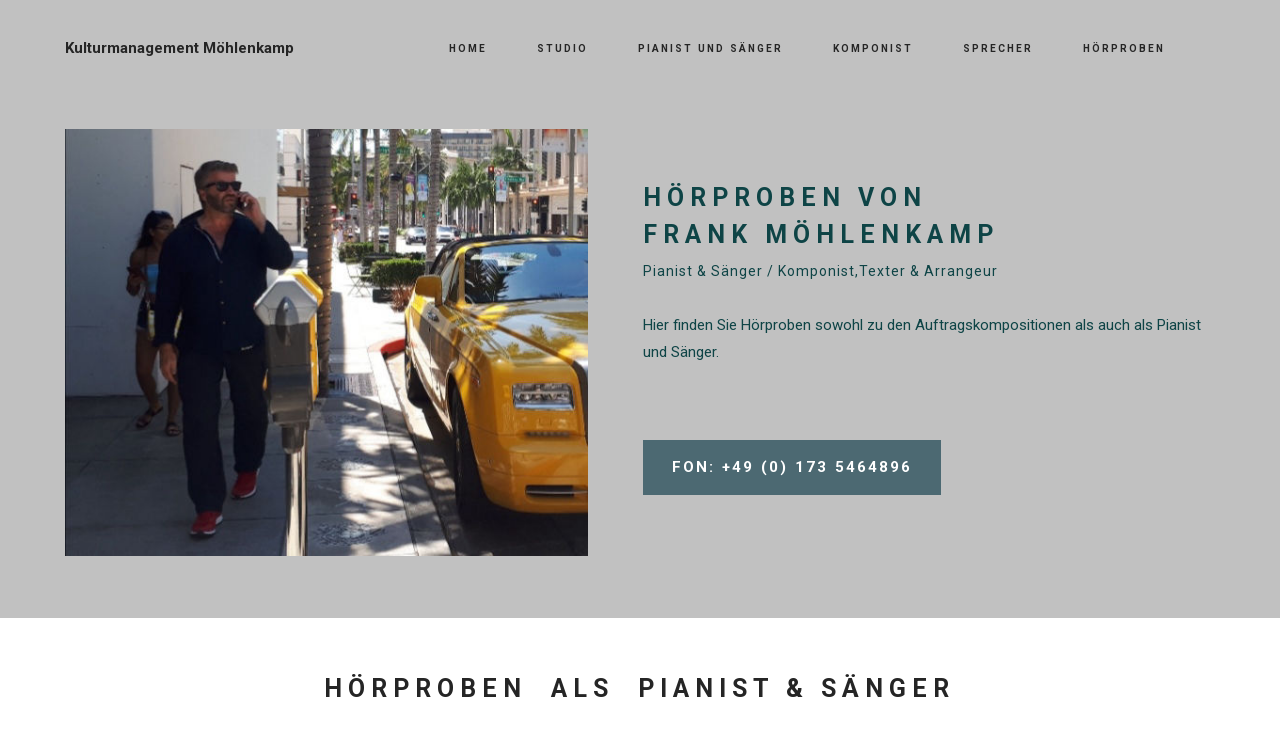

--- FILE ---
content_type: text/html
request_url: https://www.frankmoehlenkamp.de/hoerproben.htm
body_size: 35651
content:
<!DOCTYPE html>
<html  >
<head>
  <!-- Site made with Mobirise Website Builder v5.2.0, https://mobirise.com -->
  <meta charset="UTF-8">
  <meta http-equiv="X-UA-Compatible" content="IE=edge">
  <meta name="generator" content="Mobirise v5.2.0, mobirise.com">
  <meta name="viewport" content="width=device-width, initial-scale=1, minimum-scale=1">
  <link rel="shortcut icon" href="assets/images/klavstu3-265x265-128x128.png" type="image/x-icon">
  <meta name="description" content="">
  
  
  <title>Hörproben als Pianist & Sänger und als Auftragskomponist</title>
  <link rel="stylesheet" href="https://fonts.googleapis.com/css?family=Roboto:700,400&subset=cyrillic,latin,greek,vietnamese">
  <link rel="stylesheet" href="assets/bootstrap/css/bootstrap.min.css">
  <link rel="stylesheet" href="assets/mobirise/css/style.css">
  <link rel="preload" as="style" href="assets/mobirise/css/mbr-additional.css"><link rel="stylesheet" href="assets/mobirise/css/mbr-additional.css" type="text/css">
  
  
  
  
</head>
<body>
  
  <section class="mbr-navbar mbr-navbar--freeze mbr-navbar--absolute mbr-navbar--transparent mbr-navbar--sticky mbr-navbar--auto-collapse" id="menu-562" data-rv-view="193">
    <div class="mbr-navbar__section mbr-section">
        <div class="mbr-section__container container">
            <div class="mbr-navbar__container">
                <div class="mbr-navbar__column mbr-navbar__column--s mbr-navbar__brand">
                    <span class="mbr-navbar__brand-link mbr-brand mbr-brand--inline">
                        
                        <span class="mbr-brand__name"><a class="mbr-brand__name text-black" href="http://www.frankmoehlenkamp.de/index.htm">Kulturmanagement Möhlenkamp</a></span>
                    </span>
                </div>
                <div class="mbr-navbar__hamburger mbr-hamburger"><span class="mbr-hamburger__line"></span></div>
                <div class="mbr-navbar__column mbr-navbar__menu">
                    <nav class="mbr-navbar__menu-box mbr-navbar__menu-box--inline-right">
                        <div class="mbr-navbar__column">
                            <ul class="mbr-navbar__items mbr-navbar__items--right float-left mbr-buttons mbr-buttons--freeze mbr-buttons--right btn-decorator mbr-buttons--active mbr-buttons--only-links"><li class="mbr-navbar__item"><a class="mbr-buttons__link btn text-black" href="https://www.frankmoehlenkamp.de/index.htm" target="_blank">HOME</a></li><li class="mbr-navbar__item"><a class="mbr-buttons__link btn text-black" href="https://www.frankmoehlenkamp.de/studio.htm">STUDIO</a></li><li class="mbr-navbar__item"><a class="mbr-buttons__link btn text-black" href="https://www.frankmoehlenkamp.de/pianist.htm">PIANIST UND SÄNGER</a></li> <li class="mbr-navbar__item"><a class="mbr-buttons__link btn text-black" href="https://www.frankmoehlenkamp.de/komponist.htm">KOMPONIST</a></li> <li class="mbr-navbar__item"><a class="mbr-buttons__link btn text-black" href="https://www.frankmoehlenkamp.de/sprecher.htm">SPRECHER</a></li> <li class="mbr-navbar__item"><a class="mbr-buttons__link btn text-black" href="https://www.frankmoehlenkamp.de/hoerproben.htm">HÖRPROBEN</a></li>  <li class="mbr-navbar__item"><a class="mbr-buttons__link btn text-black" href="http://www.stadtfuehrer-in-koeln.de/credits.htm"></a></li>   </ul>                            
                            
                        </div>
                    </nav>
                </div>
            </div>
        </div>
    </div>
</section>

<section class="mbr-section mbr-section--relative mbr-after-navbar" id="msg-box4-559" data-rv-view="188" style="background-color: rgb(193, 193, 193);">
    
    <div class="mbr-section__container mbr-section__container--isolated container" style="padding-top: 31px; padding-bottom: 62px;">
        <div class="row">
            <div class="mbr-box mbr-box--fixed mbr-box--adapted">
                <div class="mbr-box__magnet mbr-box__magnet--top-right mbr-section__left col-sm-6 image-size" style="width: 48%;">
                    <figure class="mbr-figure mbr-figure--adapted mbr-figure--caption-inside-bottom mbr-figure--full-width"><a href="index.htm"><img src="assets/images/frank4-556x454.jpg" class="mbr-figure__img"></a></figure>
                </div>
                <div class="mbr-box__magnet mbr-class-mbr-box__magnet--center-left col-sm-6 content-size mbr-section__right">
                    <div class="mbr-section__container mbr-section__container--middle">
                        <div class="mbr-header mbr-header--auto-align mbr-header--wysiwyg">
                            <h3 class="mbr-header__text">HÖRPROBEN VON <br>FRANK MÖHLENKAMP</h3>
                            <p class="mbr-header__subtext"><span style="font-style: normal;">Pianist &amp; Sänger / Komponist,Texter &amp; Arrangeur</span></p>
                        </div>
                    </div>
                    <div class="mbr-section__container mbr-section__container--middle">
                        <div class="mbr-article mbr-article--auto-align mbr-article--wysiwyg"><p>Hier finden Sie Hörproben sowohl zu den Auftragskompositionen als auch als Pianist und Sänger.</p><p><br></p></div>
                    </div>
                    <div class="mbr-section__container">
                        <div class="mbr-buttons mbr-buttons--auto-align btn-inverse"><a class="mbr-buttons__btn btn btn-lg btn-primary" href="#bottom">FON: +49 (0) 173 5464896</a> </div>
                    </div>
                </div>
                
            </div>
        </div>
    </div>
</section>

<section class="mbr-section mbr-section--relative mbr-section--fixed-size" id="content4-5" data-rv-view="195" style="background-color: rgb(255, 255, 255);">
    
    <div class="mbr-section__container mbr-section__container--std-top-padding mbr-section__container--sm-bot-padding mbr-section-title container" style="padding-top: 62px;">
        <div class="mbr-header mbr-header--center mbr-header--wysiwyg row">
            <div class="col-sm-8 col-sm-offset-2">
                <h3 class="mbr-header__text">HÖRPROBEN&nbsp; ALS&nbsp; PIANIST &amp; SÄNGER</h3>
                
            </div>
        </div>
    </div>
    <div class="mbr-section__container container">
        <div class="mbr-section__row row">
            <div class="mbr-section__col col-xs-12 col-lg-2 col-md-4 col-sm-6">
                
                <div class="mbr-section__container mbr-section__container--middle">
                    <div class="mbr-header mbr-header--reduce mbr-header--center mbr-header--wysiwyg">
                        <h3 class="mbr-header__text">Burt Bacharach</h3>
                    </div>
                </div>
                
                <div class="mbr-section__container mbr-section__container--last" style="padding-bottom: 0px;">
                    <div class="mbr-buttons mbr-buttons--center"><a href="https://www.frankmoehlenkamp.de/isayalit.mp3" class="mbr-buttons__btn btn btn-wrap btn-xs-lg btn-danger">I Say A Little Prayer<br></a></div>
                </div>
            </div>
            <div class="mbr-section__col col-xs-12 col-lg-2 col-md-4 col-sm-6">
                
                <div class="mbr-section__container mbr-section__container--middle">
                    <div class="mbr-header mbr-header--reduce mbr-header--center mbr-header--wysiwyg">
                        <h3 class="mbr-header__text">Billy Joel</h3>
                    </div>
                </div>
                
                <div class="mbr-section__container mbr-section__container--last" style="padding-bottom: 0px;">
                    <div class="mbr-buttons mbr-buttons--center"><a href="https://www.frankmoehlenkamp.de/pianoman.mp3" class="mbr-buttons__btn btn btn-wrap btn-xs-lg btn-danger"><br>&nbsp;Pianoman&nbsp;<br>&nbsp; &nbsp; &nbsp;<br></a></div>
                </div>
            </div>
            <div class="clearfix visible-sm-block"></div>
            <div class="mbr-section__col col-xs-12 col-lg-2 col-md-4 col-sm-6">
                
                <div class="mbr-section__container mbr-section__container--middle">
                    <div class="mbr-header mbr-header--reduce mbr-header--center mbr-header--wysiwyg">
                        <h3 class="mbr-header__text">Gilbert Bécaud</h3>
                    </div>
                </div>
                
                <div class="mbr-section__container mbr-section__container--last" style="padding-bottom: 0px;">
                    <div class="mbr-buttons mbr-buttons--center"><a href="https://www.frankmoehlenkamp.de/chante.mp3" class="mbr-buttons__btn btn btn-wrap btn-xs-lg btn-danger">&nbsp;<br>&nbsp; Chante&nbsp; &nbsp; &nbsp;&nbsp;<br></a></div>
                </div>
            </div>
            <div class="clearfix visible-md-block"></div>
            <div class="mbr-section__col col-xs-12 col-lg-2 col-md-4 col-sm-6">
                
                <div class="mbr-section__container mbr-section__container--middle">
                    <div class="mbr-header mbr-header--reduce mbr-header--center mbr-header--wysiwyg">
                        <h3 class="mbr-header__text">The Beatles</h3>
                    </div>
                </div>
                
                <div class="mbr-section__container mbr-section__container--last" style="padding-bottom: 0px;">
                    <div class="mbr-buttons mbr-buttons--center"><a href="https://www.frankmoehlenkamp.de/allyoune.mp3" class="mbr-buttons__btn btn btn-wrap btn-xs-lg btn-danger">All You Need Is Love<br></a></div>
                </div>
            </div>
            <div class="clearfix visible-sm-block"></div>
            <div class="mbr-section__col col-xs-12 col-lg-2 col-md-4 col-sm-6">
                
                <div class="mbr-section__container mbr-section__container--middle">
                    <div class="mbr-header mbr-header--reduce mbr-header--center mbr-header--wysiwyg">
                        <h3 class="mbr-header__text">Udo Jürgens</h3>
                    </div>
                </div>
                
                <div class="mbr-section__container mbr-section__container--last" style="padding-bottom: 0px;">
                    <div class="mbr-buttons mbr-buttons--center"><a href="https://www.frankmoehlenkamp.de/ichwarno.mp3" class="mbr-buttons__btn btn btn-wrap btn-xs-lg btn-danger">Ich war n. niemals in New York</a></div>
                </div>
            </div>
            <div class="mbr-section__col col-xs-12 col-lg-2 col-md-4 col-sm-6">
                
                <div class="mbr-section__container mbr-section__container--middle">
                    <div class="mbr-header mbr-header--reduce mbr-header--center mbr-header--wysiwyg">
                        <h3 class="mbr-header__text">Charles Aznavour</h3>
                    </div>
                </div>
                
                <div class="mbr-section__container mbr-section__container--last" style="padding-bottom: 0px;">
                    <div class="mbr-buttons mbr-buttons--center"><a href="https://www.frankmoehlenkamp.de/shecharl.mp3" class="mbr-buttons__btn btn btn-wrap btn-xs-lg btn-danger">&nbsp; &nbsp; <br>&nbsp; &nbsp; She&nbsp; &nbsp; &nbsp; &nbsp;&nbsp; &nbsp;</a></div>
                </div>
            </div>
        </div>
    </div>
</section>

<section class="mbr-section mbr-section--relative mbr-section--fixed-size" id="content4-7" data-rv-view="198" style="background-color: rgb(255, 255, 255);">
    
    
    <div class="mbr-section__container container mbr-section__container--std-top-padding" style="padding-top: 31px;">
        <div class="mbr-section__row row">
            <div class="mbr-section__col col-xs-12 col-lg-2 col-md-4 col-sm-6">
                
                <div class="mbr-section__container mbr-section__container--middle">
                    <div class="mbr-header mbr-header--reduce mbr-header--center mbr-header--wysiwyg">
                        <h3 class="mbr-header__text">Tony Bennett</h3>
                    </div>
                </div>
                
                <div class="mbr-section__container mbr-section__container--last" style="padding-bottom: 62px;">
                    <div class="mbr-buttons mbr-buttons--center"><a href="https://www.frankmoehlenkamp.de/thelady.mp3" class="mbr-buttons__btn btn btn-wrap btn-xs-lg btn-danger">The Lady Is A Tramp<br><br></a></div>
                </div>
            </div>
            <div class="mbr-section__col col-xs-12 col-lg-2 col-md-4 col-sm-6">
                
                <div class="mbr-section__container mbr-section__container--middle">
                    <div class="mbr-header mbr-header--reduce mbr-header--center mbr-header--wysiwyg">
                        <h3 class="mbr-header__text">Robbie Williams</h3>
                    </div>
                </div>
                
                <div class="mbr-section__container mbr-section__container--last" style="padding-bottom: 62px;">
                    <div class="mbr-buttons mbr-buttons--center"><a href="https://www.frankmoehlenkamp.de/shestheo.mp3" class="mbr-buttons__btn btn btn-wrap btn-xs-lg btn-danger">She´s The One<br><br></a></div>
                </div>
            </div>
            <div class="clearfix visible-sm-block"></div>
            <div class="mbr-section__col col-xs-12 col-lg-2 col-md-4 col-sm-6">
                
                <div class="mbr-section__container mbr-section__container--middle">
                    <div class="mbr-header mbr-header--reduce mbr-header--center mbr-header--wysiwyg">
                        <h3 class="mbr-header__text">Compay Segundo</h3>
                    </div>
                </div>
                
                <div class="mbr-section__container mbr-section__container--last" style="padding-bottom: 62px;">
                    <div class="mbr-buttons mbr-buttons--center"><a href="https://www.frankmoehlenkamp.de/guantana.mp3" class="mbr-buttons__btn btn btn-wrap btn-xs-lg btn-danger"><br>Guantanamera<br><br></a></div>
                </div>
            </div>
            <div class="clearfix visible-md-block"></div>
            <div class="mbr-section__col col-xs-12 col-lg-2 col-md-4 col-sm-6">
                
                <div class="mbr-section__container mbr-section__container--middle">
                    <div class="mbr-header mbr-header--reduce mbr-header--center mbr-header--wysiwyg">
                        <h3 class="mbr-header__text">Frank Sinatra</h3>
                    </div>
                </div>
                
                <div class="mbr-section__container mbr-section__container--last" style="padding-bottom: 62px;">
                    <div class="mbr-buttons mbr-buttons--center"><a href="https://www.frankmoehlenkamp.de/myway.mp3" class="mbr-buttons__btn btn btn-wrap btn-xs-lg btn-danger">&nbsp; &nbsp;<br>&nbsp; My Way&nbsp; &nbsp;<br></a></div>
                </div>
            </div>
            <div class="clearfix visible-sm-block"></div>
            <div class="mbr-section__col col-xs-12 col-lg-2 col-md-4 col-sm-6">
                
                <div class="mbr-section__container mbr-section__container--middle">
                    <div class="mbr-header mbr-header--reduce mbr-header--center mbr-header--wysiwyg">
                        <h3 class="mbr-header__text"></h3>
                    </div>
                </div>
                
                <div class="mbr-section__container mbr-section__container--last" style="padding-bottom: 62px;">
                    <div class="mbr-buttons mbr-buttons--center"><a href="https://mobirise.com" class="mbr-buttons__btn btn btn-wrap btn-xs-lg btn-danger">&nbsp; &nbsp; &nbsp; &nbsp; &nbsp; &nbsp; &nbsp; &nbsp; &nbsp; &nbsp;<br><br></a></div>
                </div>
            </div>
            <div class="mbr-section__col col-xs-12 col-lg-2 col-md-4 col-sm-6">
                
                <div class="mbr-section__container mbr-section__container--middle">
                    <div class="mbr-header mbr-header--reduce mbr-header--center mbr-header--wysiwyg">
                        <h3 class="mbr-header__text"></h3>
                    </div>
                </div>
                
                <div class="mbr-section__container mbr-section__container--last" style="padding-bottom: 62px;">
                    <div class="mbr-buttons mbr-buttons--center"><a href="https://mobirise.com" class="mbr-buttons__btn btn btn-wrap btn-xs-lg btn-danger">&nbsp; &nbsp; &nbsp; &nbsp; &nbsp; &nbsp; &nbsp; &nbsp; &nbsp;<br><br></a></div>
                </div>
            </div>
        </div>
    </div>
</section>

<section class="mbr-section mbr-section--relative mbr-section--fixed-size" id="content4-6" data-rv-view="201" style="background-color: rgb(255, 255, 255);">
    
    <div class="mbr-section__container mbr-section__container--std-top-padding mbr-section__container--sm-bot-padding mbr-section-title container" style="padding-top: 93px;">
        <div class="mbr-header mbr-header--center mbr-header--wysiwyg row">
            <div class="col-sm-8 col-sm-offset-2">
                <h3 class="mbr-header__text">HÖRPROBEN&nbsp; ALS&nbsp; AUFTRAGSKOMPONIST<br>TEXTER &amp; ARRANGEUR</h3>
                
            </div>
        </div>
    </div>
    <div class="mbr-section__container container">
        <div class="mbr-section__row row">
            <div class="mbr-section__col col-xs-12 col-lg-2 col-md-4 col-sm-6">
                
                <div class="mbr-section__container mbr-section__container--middle">
                    <div class="mbr-header mbr-header--reduce mbr-header--center mbr-header--wysiwyg">
                        <h3 class="mbr-header__text">für eine<br>Volksbank</h3>
                    </div>
                </div>
                
                <div class="mbr-section__container mbr-section__container--last" style="padding-bottom: 31px;">
                    <div class="mbr-buttons mbr-buttons--center"><a href="https://www.frankmoehlenkamp.de/wwasunsa.mp3" class="mbr-buttons__btn btn btn-wrap btn-xs-lg btn-primary">&nbsp;WAS UNS&nbsp; ANTREIBT<br><br></a></div>
                </div>
            </div>
            <div class="mbr-section__col col-xs-12 col-lg-2 col-md-4 col-sm-6">
                
                <div class="mbr-section__container mbr-section__container--middle">
                    <div class="mbr-header mbr-header--reduce mbr-header--center mbr-header--wysiwyg">
                        <h3 class="mbr-header__text">für das Kölner<br>Dreigestirn</h3>
                    </div>
                </div>
                
                <div class="mbr-section__container mbr-section__container--last" style="padding-bottom: 31px;">
                    <div class="mbr-buttons mbr-buttons--center"><a href="https://www.frankmoehlenkamp.de/wderkoel.mp3" class="mbr-buttons__btn btn btn-wrap btn-xs-lg btn-primary">DR´ KÖLSCHE<br>ITALIENER<br></a></div>
                </div>
            </div>
            <div class="clearfix visible-sm-block"></div>
            <div class="mbr-section__col col-xs-12 col-lg-2 col-md-4 col-sm-6">
                
                <div class="mbr-section__container mbr-section__container--middle">
                    <div class="mbr-header mbr-header--reduce mbr-header--center mbr-header--wysiwyg">
                        <h3 class="mbr-header__text">für ein<br>NGO</h3>
                    </div>
                </div>
                
                <div class="mbr-section__container mbr-section__container--last" style="padding-bottom: 31px;">
                    <div class="mbr-buttons mbr-buttons--center"><a href="https://www.frankmoehlenkamp.de/wwirkomm.mp3" class="mbr-buttons__btn btn btn-wrap btn-xs-lg btn-primary">WIR KOMMEN ZU EUCH</a></div>
                </div>
            </div>
            <div class="clearfix visible-md-block"></div>
            <div class="mbr-section__col col-xs-12 col-lg-2 col-md-4 col-sm-6">
                
                <div class="mbr-section__container mbr-section__container--middle">
                    <div class="mbr-header mbr-header--reduce mbr-header--center mbr-header--wysiwyg">
                        <h3 class="mbr-header__text">für ein<br>Stadtteilfest</h3>
                    </div>
                </div>
                
                <div class="mbr-section__container mbr-section__container--last" style="padding-bottom: 31px;">
                    <div class="mbr-buttons mbr-buttons--center"><a href="https://www.frankmoehlenkamp.de/wmerowin.mp3" class="mbr-buttons__btn btn btn-wrap btn-xs-lg btn-primary">MERO-<br>WINGER STRASSE<br></a></div>
                </div>
            </div>
            <div class="clearfix visible-sm-block"></div>
            <div class="mbr-section__col col-xs-12 col-lg-2 col-md-4 col-sm-6">
                
                <div class="mbr-section__container mbr-section__container--middle">
                    <div class="mbr-header mbr-header--reduce mbr-header--center mbr-header--wysiwyg">
                        <h3 class="mbr-header__text">für Dan Dickopf von den <em>WiseGuys</em></h3>
                    </div>
                </div>
                
                <div class="mbr-section__container mbr-section__container--last" style="padding-bottom: 31px;">
                    <div class="mbr-buttons mbr-buttons--center"><a href="https://www.frankmoehlenkamp.de/1fckoeln.mp3" class="mbr-buttons__btn btn btn-wrap btn-xs-lg btn-primary">DER 1.FC KÖLN WIRD SERIÖS</a></div>
                </div>
            </div>
            <div class="mbr-section__col col-xs-12 col-lg-2 col-md-4 col-sm-6">
                
                <div class="mbr-section__container mbr-section__container--middle">
                    <div class="mbr-header mbr-header--reduce mbr-header--center mbr-header--wysiwyg">
                        <h3 class="mbr-header__text">für einen Onlineshop</h3>
                    </div>
                </div>
                
                <div class="mbr-section__container mbr-section__container--last" style="padding-bottom: 31px;">
                    <div class="mbr-buttons mbr-buttons--center"><a href="https://www.frankmoehlenkamp.de/webatmo2.mp3" class="mbr-buttons__btn btn btn-wrap btn-xs-lg btn-primary"><br>&nbsp;WEB ATMO<br><br></a></div>
                </div>
            </div>
        </div>
    </div>
</section>

<section class="mbr-section mbr-section--relative mbr-section--fixed-size" id="features1-j" data-rv-view="204" style="background-color: rgb(255, 255, 255);">
    
    
    <div class="mbr-section__container container mbr-section__container--std-top-padding" style="padding-top: 31px;">
        <div class="mbr-section__row row">
            <div class="mbr-section__col col-xs-12 col-lg-2 col-md-4 col-sm-6">
                
                <div class="mbr-section__container mbr-section__container--middle">
                    <div class="mbr-header mbr-header--reduce mbr-header--center mbr-header--wysiwyg">
                        <h3 class="mbr-header__text">für einen<br>Kabarettisten</h3>
                    </div>
                </div>
                
                <div class="mbr-section__container mbr-section__container--last" style="padding-bottom: 31px;">
                    <div class="mbr-buttons mbr-buttons--center"><a href="https://www.frankmoehlenkamp.de/w2000.mp3" class="mbr-buttons__btn btn btn-wrap btn-xs-lg btn-primary">2000<br>&nbsp;eine kurze<br>Bilanz<br></a> </div>
                </div>
            </div>
            <div class="mbr-section__col col-xs-12 col-lg-2 col-md-4 col-sm-6">
                
                <div class="mbr-section__container mbr-section__container--middle">
                    <div class="mbr-header mbr-header--reduce mbr-header--center mbr-header--wysiwyg">
                        <h3 class="mbr-header__text">für die Band<br>MARLON</h3>
                    </div>
                </div>
                
                <div class="mbr-section__container mbr-section__container--last" style="padding-bottom: 31px;">
                    <div class="mbr-buttons mbr-buttons--center"><a href="https://www.frankmoehlenkamp.de/wwahnsin.mp3" class="mbr-buttons__btn btn btn-wrap btn-xs-lg btn-primary"><br>WAHNSINN<br><br></a></div>
                </div>
            </div>
            <div class="clearfix visible-sm-block"></div>
            <div class="mbr-section__col col-xs-12 col-lg-2 col-md-4 col-sm-6">
                
                <div class="mbr-section__container mbr-section__container--middle">
                    <div class="mbr-header mbr-header--reduce mbr-header--center mbr-header--wysiwyg">
                        <h3 class="mbr-header__text">als großer<br>Beatles Fan</h3>
                    </div>
                </div>
                
                <div class="mbr-section__container mbr-section__container--last" style="padding-bottom: 31px;">
                    <div class="mbr-buttons mbr-buttons--center"><a href="https://www.frankmoehlenkamp.de/wiwannas.mp3" class="mbr-buttons__btn btn btn-wrap btn-xs-lg btn-primary">I WANNA SEE THE<br>BEATLES</a></div>
                </div>
            </div>
            <div class="clearfix visible-md-block"></div>
            <div class="mbr-section__col col-xs-12 col-lg-2 col-md-4 col-sm-6">
                
                <div class="mbr-section__container mbr-section__container--middle">
                    <div class="mbr-header mbr-header--reduce mbr-header--center mbr-header--wysiwyg">
                        <h3 class="mbr-header__text">für die Band MÜHLENFELD</h3>
                    </div>
                </div>
                
                <div class="mbr-section__container mbr-section__container--last" style="padding-bottom: 31px;">
                    <div class="mbr-buttons mbr-buttons--center"><a href="https://www.frankmoehlenkamp.de/waufdemw.mp3" class="mbr-buttons__btn btn btn-wrap btn-xs-lg btn-primary">AUF DEM WEG ZU MIR</a></div>
                </div>
            </div>
            <div class="clearfix visible-sm-block"></div>
            <div class="mbr-section__col col-xs-12 col-lg-2 col-md-4 col-sm-6">
                
                <div class="mbr-section__container mbr-section__container--middle">
                    <div class="mbr-header mbr-header--reduce mbr-header--center mbr-header--wysiwyg">
                        <h3 class="mbr-header__text">für die Band MÜHLENFELD<br></h3>
                    </div>
                </div>
                
                <div class="mbr-section__container mbr-section__container--last" style="padding-bottom: 31px;">
                    <div class="mbr-buttons mbr-buttons--center"><a href="https://www.frankmoehlenkamp.de/wscheuss.mp3" class="mbr-buttons__btn btn btn-wrap btn-xs-lg btn-primary">SCHEUSS-LICHES WETTER</a></div>
                </div>
            </div>
            <div class="mbr-section__col col-xs-12 col-lg-2 col-md-4 col-sm-6">
                
                <div class="mbr-section__container mbr-section__container--middle">
                    <div class="mbr-header mbr-header--reduce mbr-header--center mbr-header--wysiwyg">
                        <h3 class="mbr-header__text">Werk für Orchester</h3>
                    </div>
                </div>
                
                <div class="mbr-section__container mbr-section__container--last" style="padding-bottom: 31px;">
                    <div class="mbr-buttons mbr-buttons--center"><a href="https://www.frankmoehlenkamp.de/wsundayw.mp3" class="mbr-buttons__btn btn btn-wrap btn-xs-lg btn-primary">SUNDAY WE MEET TO DANCE</a></div>
                </div>
            </div>
        </div>
    </div>
</section>

<section class="mbr-section mbr-section--relative mbr-section--fixed-size" id="features1-k" data-rv-view="207" style="background-color: rgb(255, 255, 255);">
    
    
    <div class="mbr-section__container container mbr-section__container--std-top-padding" style="padding-top: 31px;">
        <div class="mbr-section__row row">
            <div class="mbr-section__col col-xs-12 col-lg-2 col-md-4 col-sm-6">
                
                <div class="mbr-section__container mbr-section__container--middle">
                    <div class="mbr-header mbr-header--reduce mbr-header--center mbr-header--wysiwyg">
                        <h3 class="mbr-header__text">Werk für Orchester</h3>
                    </div>
                </div>
                
                <div class="mbr-section__container mbr-section__container--last" style="padding-bottom: 93px;">
                    <div class="mbr-buttons mbr-buttons--center"><a href="https://www.frankmoehlenkamp.de/wdiesesc.mp3" class="mbr-buttons__btn btn btn-wrap btn-xs-lg btn-primary">DIESE SCHWERE TÜR</a></div>
                </div>
            </div>
            <div class="mbr-section__col col-xs-12 col-lg-2 col-md-4 col-sm-6">
                
                <div class="mbr-section__container mbr-section__container--middle">
                    <div class="mbr-header mbr-header--reduce mbr-header--center mbr-header--wysiwyg">
                        <h3 class="mbr-header__text">Easy Listening Soloprojekt</h3>
                    </div>
                </div>
                
                <div class="mbr-section__container mbr-section__container--last" style="padding-bottom: 93px;">
                    <div class="mbr-buttons mbr-buttons--center"><a href="https://www.frankmoehlenkamp.de/wthewait.mp3" class="mbr-buttons__btn btn btn-wrap btn-xs-lg btn-primary">THE WAITRESS<br><br></a></div>
                </div>
            </div>
            <div class="clearfix visible-sm-block"></div>
            <div class="mbr-section__col col-xs-12 col-lg-2 col-md-4 col-sm-6">
                
                <div class="mbr-section__container mbr-section__container--middle">
                    <div class="mbr-header mbr-header--reduce mbr-header--center mbr-header--wysiwyg">
                        <h3 class="mbr-header__text">Easy Listening Soloprojekt</h3>
                    </div>
                </div>
                
                <div class="mbr-section__container mbr-section__container--last" style="padding-bottom: 93px;">
                    <div class="mbr-buttons mbr-buttons--center"><a href="https://www.frankmoehlenkamp.de/wsun.mp3" class="mbr-buttons__btn btn btn-wrap btn-xs-lg btn-primary"><br>&nbsp; &nbsp; SUN&nbsp; &nbsp;&nbsp;<br><br></a></div>
                </div>
            </div>
            <div class="clearfix visible-md-block"></div>
            <div class="mbr-section__col col-xs-12 col-lg-2 col-md-4 col-sm-6">
                
                <div class="mbr-section__container mbr-section__container--middle">
                    <div class="mbr-header mbr-header--reduce mbr-header--center mbr-header--wysiwyg">
                        <h3 class="mbr-header__text">Easy Listening Soloprojekt</h3>
                    </div>
                </div>
                
                <div class="mbr-section__container mbr-section__container--last" style="padding-bottom: 93px;">
                    <div class="mbr-buttons mbr-buttons--center"><a href="https://www.frankmoehlenkamp.de/wkiesels.mp3" class="mbr-buttons__btn btn btn-wrap btn-xs-lg btn-primary">&nbsp;KIESEL-STEINE<br><br></a></div>
                </div>
            </div>
            <div class="clearfix visible-sm-block"></div>
            <div class="mbr-section__col col-xs-12 col-lg-2 col-md-4 col-sm-6">
                
                <div class="mbr-section__container mbr-section__container--middle">
                    <div class="mbr-header mbr-header--reduce mbr-header--center mbr-header--wysiwyg">
                        <h3 class="mbr-header__text">Easy Listening Soloprojekt</h3>
                    </div>
                </div>
                
                <div class="mbr-section__container mbr-section__container--last" style="padding-bottom: 93px;">
                    <div class="mbr-buttons mbr-buttons--center"><a href="https://www.frankmoehlenkamp.de/wshe.mp3" class="mbr-buttons__btn btn btn-wrap btn-xs-lg btn-primary">SHE HAS NOTHING<br><br></a></div>
                </div>
            </div>
            <div class="mbr-section__col col-xs-12 col-lg-2 col-md-4 col-sm-6">
                
                <div class="mbr-section__container mbr-section__container--middle">
                    <div class="mbr-header mbr-header--reduce mbr-header--center mbr-header--wysiwyg">
                        <h3 class="mbr-header__text">meine erste Auftragshymne</h3>
                    </div>
                </div>
                
                <div class="mbr-section__container mbr-section__container--last" style="padding-bottom: 93px;">
                    <div class="mbr-buttons mbr-buttons--center"><a href="https://www.frankmoehlenkamp.de/whymnean.mp3" class="mbr-buttons__btn btn btn-wrap btn-xs-lg btn-primary">HYMNE AN BODO<br><br></a></div>
                </div>
            </div>
        </div>
    </div>
</section>

<section class="mbr-section mbr-section--relative mbr-section--fixed-size mbr-background" id="contacts1-564" data-rv-view="210" style="background-image: url(assets/images/bg3.jpg);">
    <div class="mbr-overlay" style="opacity: 0.9; background-color: rgb(60, 60, 60);"></div>
    <div class="mbr-section__container container">
        <div class="mbr-contacts mbr-contacts--wysiwyg row" style="padding-top: 15px; padding-bottom: 15px;">
            <div class="col-sm-4">
                <div><a href="index.html"><img src="assets/images/live1a-265x265.jpg" class="mbr-contacts__img mbr-contacts__img--left"></a></div>
            </div>
            <div class="col-sm-8">
                <div class="row">
                    <div class="col-sm-4">
                        <p class="mbr-contacts__text">.</p>
                    </div>
                    <div class="col-sm-4">
                        <p class="mbr-contacts__text"><br><br><br><br></p>
                    </div>
                    <div class="col-sm-4"><p><br></p><p><br></p><p><span style="line-height: 1.7em;">KONTAKT</span></p><p><span style="line-height: 1.7em;">Email: moehlenkamp@hymne.de</span></p><p><span style="text-align: center; line-height: 1.7em;">Phone: +49 (0)173 5464896</span></p><p><span style="text-align: center; line-height: 1.7em;">www.frankmoehlenkamp.de</span></p><p><span style="text-align: center; line-height: 1.7em;">www.stadtfuehrer-in-koeln.de</span></p><p></p></div>
                </div>
            </div>
        </div>
    </div>
</section>

<footer class="mbr-section mbr-section--relative mbr-section--fixed-size" id="footer1-561" data-rv-view="191" style="background-color: rgb(68, 68, 68);">
    
    <div class="mbr-section__container container">
        <div class="mbr-footer mbr-footer--wysiwyg row" style="padding-top: 36.9px; padding-bottom: 36.9px;">
            <div class="col-sm-12">
                <p class="mbr-footer__copyright">Copyright (c) 2004-2021 Kulturmanagement Möhlenkamp. &nbsp; &nbsp; &nbsp;<a href="https://www.frankmoehlenkamp.de/impressum.htm" class="text-warning text-primary">IMPRESSUM</a></p>
            </div>
        </div>
    </div>
</footer>


<script src="assets/web/assets/jquery/jquery.min.js"></script>
  <script src="assets/web/assets/bootstrap3-migrate/bootstrap.min.js"></script>
  <script src="assets/smooth-scroll/smooth-scroll.js"></script>
  <script src="assets/mobirise/js/script.js"></script>
  
  
  
</body>
</html>

--- FILE ---
content_type: text/css
request_url: https://www.frankmoehlenkamp.de/assets/mobirise/css/mbr-additional.css
body_size: 127321
content:
@import url(https://fonts.googleapis.com/css?family=Roboto:400,300,700);
#msg-box4-50 .mbr-header__text {
  color: #000000;
}
#msg-box4-50 .mbr-header__subtext {
  color: #0e4446;
}
#msg-box4-50 .mbr-article {
  color: #ffffff;
}
#msg-box4-50 .mbr-article P {
  font-size: 15px;
  color: #000000;
}
#msg-box4-50 .btn {
  font-size: 15px;
}
#msg-box4-50 .mbr-header__subtext SPAN {
  color: #000000;
}
#features1-12 P {
  text-align: left;
}
#menu-4 .mbr-brand__name {
  font-size: 16px;
}
#menu-4.mbr-navbar--stuck .mbr-navbar__section {
  background: #ffffff;
}
#menu-4 .mbr-navbar__hamburger {
  color: #ffffff;
}
#menu-4 .mbr-navbar__items a {
  font-size: 10px;
}
#menu-4 .mbr-brand__name a {
  font-size: 15px;
}
#contacts1-655 DIV {
  text-align: center;
}
#contacts1-655 P {
  text-align: left;
}
#msg-box4-42 .mbr-header__text {
  color: #0e4446;
  font-size: 25px;
  text-align: left;
}
#msg-box4-42 .mbr-header__subtext {
  color: #ffffff;
}
#msg-box4-42 .mbr-article {
  color: #ffffff;
}
#msg-box4-42 .mbr-article P {
  color: #0e4446;
}
#menu-29 .mbr-brand__name {
  font-size: 16px;
}
#menu-29.mbr-navbar--stuck .mbr-navbar__section {
  background: #ffffff;
}
#menu-29 .mbr-navbar__hamburger {
  color: #ffffff;
}
#menu-29 .mbr-navbar__items a {
  font-size: 10px;
}
#menu-29 .mbr-brand__name a {
  font-size: 15px;
}
#contacts1-655 DIV {
  text-align: center;
}
#contacts1-655 P {
  text-align: left;
}
#msg-box4-41 .mbr-header__text {
  color: #0e4446;
}
#msg-box4-41 .mbr-header__subtext {
  color: #0e4446;
}
#msg-box4-41 .mbr-article {
  color: #ffffff;
}
#msg-box4-41 .mbr-article P {
  color: #0e4446;
}
#menu-48 .mbr-brand__name {
  font-size: 16px;
}
#menu-48.mbr-navbar--stuck .mbr-navbar__section {
  background: #ffffff;
}
#menu-48 .mbr-navbar__hamburger {
  color: #ffffff;
}
#menu-48 .mbr-navbar__items a {
  font-size: 10px;
}
#menu-48 .mbr-brand__name a {
  font-size: 15px;
}
#contacts1-655 DIV {
  text-align: center;
}
#contacts1-655 P {
  text-align: left;
}

#msg-box4-32 .mbr-header__text {
  color: #0e4446;
  text-align: left;
  font-size: 25px;
}
#msg-box4-32 .mbr-header__subtext {
  color: #0e4446;
}
#msg-box4-32 .mbr-article {
  color: #ffffff;
}
#msg-box4-32 .btn {
  font-size: 15px;
  font-family: 'Roboto', sans-serif;
}
#msg-box4-32 .mbr-article P {
  color: #0e4446;
  font-size: 15px;
}
#features1-32 P {
  font-size: 15px;
}
#features1-32 .btn {
  font-size: 11px;
}
#features1-33 .btn {
  font-size: 11px;
}
#menu-30 .mbr-brand__name {
  font-size: 16px;
}
#menu-30.mbr-navbar--stuck .mbr-navbar__section {
  background: #ffffff;
}
#menu-30 .mbr-navbar__hamburger {
  color: #ffffff;
}
#menu-30 .mbr-navbar__items a {
  font-size: 10px;
}
#menu-30 .mbr-brand__name a {
  font-size: 15px;
}
#contacts1-655 DIV {
  text-align: center;
}
#contacts1-655 P {
  text-align: left;
}

#msg-box4-34 .mbr-header__text {
  color: #0e4446;
  text-align: left;
  font-size: 25px;
}
#msg-box4-34 .mbr-header__subtext {
  color: #0e4446;
}
#msg-box4-34 .mbr-article {
  color: #ffffff;
}
#msg-box4-34 .btn {
  font-size: 15px;
  font-family: 'Roboto', sans-serif;
}
#msg-box4-34 .mbr-article P {
  color: #0e4446;
}
#menu-38 .mbr-brand__name {
  font-size: 16px;
}
#menu-38.mbr-navbar--stuck .mbr-navbar__section {
  background: #ffffff;
}
#menu-38 .mbr-navbar__hamburger {
  color: #ffffff;
}
#menu-38 .mbr-navbar__items a {
  font-size: 10px;
}
#menu-38 .mbr-brand__name a {
  font-size: 15px;
}
#contacts1-655 DIV {
  text-align: center;
}
#contacts1-655 P {
  text-align: left;
}

#msg-box4-40 .mbr-header__text {
  color: #0e4446;
  text-align: left;
  font-size: 25px;
}
#msg-box4-40 .mbr-header__subtext {
  color: #0e4446;
}
#msg-box4-40 .mbr-article {
  color: #ffffff;
}
#msg-box4-40 .btn {
  font-size: 15px;
  font-family: 'Roboto', sans-serif;
}
#msg-box4-40 .mbr-article P {
  color: #0e4446;
  font-size: 15px;
}
#menu-44 .mbr-brand__name {
  font-size: 16px;
}
#menu-44.mbr-navbar--stuck .mbr-navbar__section {
  background: #ffffff;
}
#menu-44 .mbr-navbar__hamburger {
  color: #ffffff;
}
#menu-44 .mbr-navbar__items a {
  font-size: 10px;
}
#menu-44 .mbr-brand__name a {
  font-size: 15px;
}
#contacts1-655 DIV {
  text-align: center;
}
#contacts1-655 P {
  text-align: left;
}

#msg-box4-46 .mbr-header__text {
  color: #0e4446;
  text-align: left;
  font-size: 25px;
}
#msg-box4-46 .mbr-header__subtext {
  color: #0e4446;
}
#msg-box4-46 .mbr-article {
  color: #ffffff;
}
#msg-box4-46 .btn {
  font-size: 15px;
  font-family: 'Roboto', sans-serif;
}
#msg-box4-46 .mbr-article P {
  color: #0e4446;
  font-size: 17px;
}
#msg-box4-51 .mbr-header__text {
  color: #ffffff;
}
#msg-box4-51 .mbr-header__subtext {
  color: #ffffff;
}
#msg-box4-51 .mbr-article {
  color: #ffffff;
}
#msg-box4-51 .mbr-article P {
  color: #0e4446;
}
#menu-49 .mbr-brand__name {
  font-size: 16px;
}
#menu-49.mbr-navbar--stuck .mbr-navbar__section {
  background: #ffffff;
}
#menu-49 .mbr-navbar__hamburger {
  color: #ffffff;
}
#menu-49 .mbr-navbar__items a {
  font-size: 10px;
}
#menu-49 .mbr-brand__name a {
  font-size: 15px;
}
#contacts1-655 DIV {
  text-align: center;
}
#contacts1-655 P {
  text-align: left;
}

#msg-box4-57 .mbr-header__text {
  color: #0e4446;
  text-align: left;
  font-size: 25px;
}
#msg-box4-57 .mbr-header__subtext {
  color: #0e4446;
}
#msg-box4-57 .mbr-article {
  color: #ffffff;
}
#msg-box4-57 .btn {
  font-size: 15px;
  font-family: 'Roboto', sans-serif;
}
#msg-box4-57 .mbr-article P {
  color: #0e4446;
  font-size: 17px;
}
#msg-box4-58 .mbr-header__text {
  color: #ffffff;
}
#msg-box4-58 .mbr-header__subtext {
  color: #ffffff;
}
#msg-box4-58 .mbr-article {
  color: #ffffff;
}
#msg-box4-58 .mbr-article P {
  color: #0e4446;
}
#msg-box4-58 .mbr-article B {
  color: #f97352;
}
#msg-box4-58 .mbr-article BLOCKQUOTE {
  color: #0e4446;
}
#menu-60 .mbr-brand__name {
  font-size: 16px;
}
#menu-60.mbr-navbar--stuck .mbr-navbar__section {
  background: #ffffff;
}
#menu-60 .mbr-navbar__hamburger {
  color: #ffffff;
}
#menu-60 .mbr-navbar__items a {
  font-size: 10px;
}
#menu-60 .mbr-brand__name a {
  font-size: 15px;
}
#contacts1-655 DIV {
  text-align: center;
}
#contacts1-655 P {
  text-align: left;
}

#msg-box4-62 .mbr-header__text {
  color: #0e4446;
  text-align: left;
  font-size: 25px;
}
#msg-box4-62 .mbr-header__subtext {
  color: #0e4446;
}
#msg-box4-62 .mbr-article {
  color: #ffffff;
}
#msg-box4-62 .btn {
  font-size: 15px;
  font-family: 'Roboto', sans-serif;
}
#msg-box4-62 .mbr-article P {
  color: #0e4446;
  font-size: 17px;
}
#content4-67 P {
  text-align: center;
}
#content4-74 P {
  text-align: center;
}
#content4-73 P {
  text-align: left;
}
#content4-73 .mbr-section__col .mbr-header__text {
  font-size: 18px;
  text-align: left;
}
#msg-box2-71 .mbr-header .mbr-header__text {
  color: #252525;
}
#msg-box2-71 .mbr-article {
  color: #252525;
}
#msg-box2-71 .mbr-header .mbr-header__text DIV {
  font-size: 14px;
}
#menu-65 .mbr-brand__name {
  font-size: 16px;
}
#menu-65.mbr-navbar--stuck .mbr-navbar__section {
  background: #ffffff;
}
#menu-65 .mbr-navbar__hamburger {
  color: #ffffff;
}
#menu-65 .mbr-navbar__items a {
  font-size: 10px;
}
#menu-65 .mbr-brand__name a {
  font-size: 15px;
}
#contacts1-655 DIV {
  text-align: center;
}
#contacts1-655 P {
  text-align: left;
}

#msg-box4-75 .mbr-header__text {
  color: #0e4446;
  text-align: left;
  font-size: 25px;
}
#msg-box4-75 .mbr-header__subtext {
  color: #0e4446;
}
#msg-box4-75 .mbr-article {
  color: #ffffff;
}
#msg-box4-75 .btn {
  font-size: 15px;
  font-family: 'Roboto', sans-serif;
}
#msg-box4-75 .mbr-article P {
  color: #0e4446;
  font-size: 17px;
}
#msg-box4-76 .mbr-header__text {
  color: #ffffff;
}
#msg-box4-76 .mbr-header__subtext {
  color: #ffffff;
}
#msg-box4-76 .mbr-article {
  color: #ffffff;
}
#msg-box4-76 .mbr-article P {
  color: #0e4446;
}
#msg-box4-76 .mbr-article B {
  color: #f97352;
}
#msg-box4-76 .mbr-article BLOCKQUOTE {
  color: #0e4446;
}
#menu-78 .mbr-brand__name {
  font-size: 16px;
}
#menu-78.mbr-navbar--stuck .mbr-navbar__section {
  background: #ffffff;
}
#menu-78 .mbr-navbar__hamburger {
  color: #ffffff;
}
#menu-78 .mbr-navbar__items a {
  font-size: 10px;
}
#menu-78 .mbr-brand__name a {
  font-size: 15px;
}
#contacts1-655 DIV {
  text-align: center;
}
#contacts1-655 P {
  text-align: left;
}

#msg-box4-80 .mbr-header__text {
  color: #0e4446;
  text-align: left;
  font-size: 25px;
}
#msg-box4-80 .mbr-header__subtext {
  color: #0e4446;
}
#msg-box4-80 .mbr-article {
  color: #ffffff;
}
#msg-box4-80 .btn {
  font-size: 15px;
  font-family: 'Roboto', sans-serif;
}
#msg-box4-80 .mbr-article P {
  color: #0e4446;
  font-size: 15px;
}
#menu-84 .mbr-brand__name {
  font-size: 16px;
}
#menu-84.mbr-navbar--stuck .mbr-navbar__section {
  background: #ffffff;
}
#menu-84 .mbr-navbar__hamburger {
  color: #ffffff;
}
#menu-84 .mbr-navbar__items a {
  font-size: 10px;
}
#menu-84 .mbr-brand__name a {
  font-size: 15px;
}
#contacts1-655 DIV {
  text-align: center;
}
#contacts1-655 P {
  text-align: left;
}

#msg-box4-91 .mbr-header__text {
  color: #0e4446;
  text-align: left;
  font-size: 25px;
}
#msg-box4-91 .mbr-header__subtext {
  color: #0e4446;
}
#msg-box4-91 .mbr-article {
  color: #ffffff;
}
#msg-box4-91 .btn {
  font-size: 15px;
  font-family: 'Roboto', sans-serif;
}
#msg-box4-91 .mbr-article P {
  color: #0e4446;
  font-size: 15px;
}
#msg-box4-92 .mbr-header__text {
  color: #ffffff;
}
#msg-box4-92 .mbr-header__subtext {
  color: #ffffff;
}
#msg-box4-92 .mbr-article {
  color: #ffffff;
}
#msg-box4-92 .mbr-article P {
  color: #0e4446;
  font-size: 15px;
}
#msg-box4-92 .mbr-article B {
  color: #f97352;
}
#msg-box4-92 .mbr-article BLOCKQUOTE {
  color: #0e4446;
}
#menu-94 .mbr-brand__name {
  font-size: 16px;
}
#menu-94.mbr-navbar--stuck .mbr-navbar__section {
  background: #ffffff;
}
#menu-94 .mbr-navbar__hamburger {
  color: #ffffff;
}
#menu-94 .mbr-navbar__items a {
  font-size: 10px;
}
#menu-94 .mbr-brand__name a {
  font-size: 15px;
}
#contacts1-655 DIV {
  text-align: center;
}
#contacts1-655 P {
  text-align: left;
}

#msg-box4-96 .mbr-header__text {
  color: #0e4446;
  text-align: left;
  font-size: 25px;
}
#msg-box4-96 .mbr-header__subtext {
  color: #0e4446;
}
#msg-box4-96 .mbr-article {
  color: #ffffff;
}
#msg-box4-96 .btn {
  font-size: 15px;
  font-family: 'Roboto', sans-serif;
}
#msg-box4-96 .mbr-article P {
  color: #0e4446;
  font-size: 15px;
}
#msg-box4-97 .mbr-header__text {
  color: #ffffff;
}
#msg-box4-97 .mbr-header__subtext {
  color: #ffffff;
}
#msg-box4-97 .mbr-article {
  color: #ffffff;
}
#msg-box4-97 .mbr-article P {
  color: #0e4446;
  font-size: 15px;
}
#msg-box4-97 .mbr-article B {
  color: #f97352;
}
#msg-box4-97 .mbr-article BLOCKQUOTE {
  color: #0e4446;
}
#menu-99 .mbr-brand__name {
  font-size: 16px;
}
#menu-99.mbr-navbar--stuck .mbr-navbar__section {
  background: #ffffff;
}
#menu-99 .mbr-navbar__hamburger {
  color: #ffffff;
}
#menu-99 .mbr-navbar__items a {
  font-size: 10px;
}
#menu-99 .mbr-brand__name a {
  font-size: 15px;
}
#contacts1-655 DIV {
  text-align: center;
}
#contacts1-655 P {
  text-align: left;
}

#msg-box4-111 .mbr-header__text {
  color: #0e4446;
  text-align: left;
  font-size: 25px;
}
#msg-box4-111 .mbr-header__subtext {
  color: #0e4446;
}
#msg-box4-111 .mbr-article {
  color: #ffffff;
}
#msg-box4-111 .btn {
  font-size: 15px;
  font-family: 'Roboto', sans-serif;
}
#msg-box4-111 .mbr-article P {
  color: #0e4446;
  font-size: 15px;
}
#msg-box4-112 .mbr-header__text {
  color: #ffffff;
}
#msg-box4-112 .mbr-header__subtext {
  color: #ffffff;
}
#msg-box4-112 .mbr-article {
  color: #ffffff;
}
#msg-box4-112 .mbr-article P {
  color: #0e4446;
  font-size: 15px;
}
#msg-box4-112 .mbr-article B {
  color: #f97352;
}
#msg-box4-112 .mbr-article BLOCKQUOTE {
  color: #0e4446;
}
#menu-114 .mbr-brand__name {
  font-size: 16px;
}
#menu-114.mbr-navbar--stuck .mbr-navbar__section {
  background: #ffffff;
}
#menu-114 .mbr-navbar__hamburger {
  color: #ffffff;
}
#menu-114 .mbr-navbar__items a {
  font-size: 10px;
}
#menu-114 .mbr-brand__name a {
  font-size: 15px;
}
#contacts1-655 DIV {
  text-align: center;
}
#contacts1-655 P {
  text-align: left;
}

#msg-box4-151 .mbr-header__text {
  color: #0e4446;
  text-align: left;
  font-size: 25px;
}
#msg-box4-151 .mbr-header__subtext {
  color: #0e4446;
}
#msg-box4-151 .mbr-article {
  color: #ffffff;
}
#msg-box4-151 .btn {
  font-size: 15px;
  font-family: 'Roboto', sans-serif;
}
#msg-box4-151 .mbr-article P {
  color: #0e4446;
  font-size: 15px;
}
#msg-box4-152 .mbr-header__text {
  color: #ffffff;
}
#msg-box4-152 .mbr-header__subtext {
  color: #ffffff;
}
#msg-box4-152 .mbr-article {
  color: #ffffff;
}
#msg-box4-152 .mbr-article P {
  color: #0e4446;
  font-size: 15px;
}
#msg-box4-152 .mbr-article B {
  color: #f97352;
}
#msg-box4-152 .mbr-article BLOCKQUOTE {
  color: #0e4446;
}
#menu-154 .mbr-brand__name {
  font-size: 16px;
}
#menu-154.mbr-navbar--stuck .mbr-navbar__section {
  background: #ffffff;
}
#menu-154 .mbr-navbar__hamburger {
  color: #ffffff;
}
#menu-154 .mbr-navbar__items a {
  font-size: 10px;
}
#menu-154 .mbr-brand__name a {
  font-size: 15px;
}
#contacts1-655 DIV {
  text-align: center;
}
#contacts1-655 P {
  text-align: left;
}

#msg-box4-160 .mbr-header__text {
  color: #0e4446;
  text-align: left;
  font-size: 25px;
}
#msg-box4-160 .mbr-header__subtext {
  color: #0e4446;
}
#msg-box4-160 .mbr-article {
  color: #ffffff;
}
#msg-box4-160 .btn {
  font-size: 15px;
  font-family: 'Roboto', sans-serif;
}
#msg-box4-160 .mbr-article P {
  color: #0e4446;
  font-size: 15px;
}
#msg-box4-161 .mbr-header__text {
  color: #ffffff;
}
#msg-box4-161 .mbr-header__subtext {
  color: #ffffff;
}
#msg-box4-161 .mbr-article {
  color: #ffffff;
}
#msg-box4-161 .mbr-article P {
  color: #0e4446;
  font-size: 15px;
}
#msg-box4-161 .mbr-article B {
  color: #f97352;
}
#msg-box4-161 .mbr-article BLOCKQUOTE {
  color: #0e4446;
}
#menu-163 .mbr-brand__name {
  font-size: 16px;
}
#menu-163.mbr-navbar--stuck .mbr-navbar__section {
  background: #ffffff;
}
#menu-163 .mbr-navbar__hamburger {
  color: #ffffff;
}
#menu-163 .mbr-navbar__items a {
  font-size: 10px;
}
#menu-163 .mbr-brand__name a {
  font-size: 15px;
}
#contacts1-655 DIV {
  text-align: center;
}
#contacts1-655 P {
  text-align: left;
}

#msg-box4-165 .mbr-header__text {
  color: #0e4446;
  text-align: left;
  font-size: 25px;
}
#msg-box4-165 .mbr-header__subtext {
  color: #0e4446;
}
#msg-box4-165 .mbr-article {
  color: #ffffff;
}
#msg-box4-165 .btn {
  font-size: 15px;
  font-family: 'Roboto', sans-serif;
}
#msg-box4-165 .mbr-article P {
  color: #0e4446;
  font-size: 15px;
}
#msg-box4-166 .mbr-header__text {
  color: #ffffff;
}
#msg-box4-166 .mbr-header__subtext {
  color: #ffffff;
}
#msg-box4-166 .mbr-article {
  color: #ffffff;
}
#msg-box4-166 .mbr-article P {
  color: #0e4446;
  font-size: 15px;
}
#msg-box4-166 .mbr-article B {
  color: #f97352;
}
#msg-box4-166 .mbr-article BLOCKQUOTE {
  color: #0e4446;
}
#menu-168 .mbr-brand__name {
  font-size: 16px;
}
#menu-168.mbr-navbar--stuck .mbr-navbar__section {
  background: #ffffff;
}
#menu-168 .mbr-navbar__hamburger {
  color: #ffffff;
}
#menu-168 .mbr-navbar__items a {
  font-size: 10px;
}
#menu-168 .mbr-brand__name a {
  font-size: 15px;
}
#contacts1-655 DIV {
  text-align: center;
}
#contacts1-655 P {
  text-align: left;
}

#msg-box4-170 .mbr-header__text {
  color: #0e4446;
  text-align: left;
  font-size: 25px;
}
#msg-box4-170 .mbr-header__subtext {
  color: #0e4446;
}
#msg-box4-170 .mbr-article {
  color: #ffffff;
}
#msg-box4-170 .btn {
  font-size: 15px;
  font-family: 'Roboto', sans-serif;
}
#msg-box4-170 .mbr-article P {
  color: #0e4446;
  font-size: 15px;
}
#msg-box4-171 .mbr-header__text {
  color: #ffffff;
}
#msg-box4-171 .mbr-header__subtext {
  color: #ffffff;
}
#msg-box4-171 .mbr-article {
  color: #ffffff;
}
#msg-box4-171 .mbr-article P {
  color: #0e4446;
  font-size: 15px;
}
#msg-box4-171 .mbr-article B {
  color: #f97352;
}
#msg-box4-171 .mbr-article BLOCKQUOTE {
  color: #0e4446;
}
#menu-173 .mbr-brand__name {
  font-size: 16px;
}
#menu-173.mbr-navbar--stuck .mbr-navbar__section {
  background: #ffffff;
}
#menu-173 .mbr-navbar__hamburger {
  color: #ffffff;
}
#menu-173 .mbr-navbar__items a {
  font-size: 10px;
}
#menu-173 .mbr-brand__name a {
  font-size: 15px;
}
#contacts1-655 DIV {
  text-align: center;
}
#contacts1-655 P {
  text-align: left;
}

#msg-box4-175 .mbr-header__text {
  color: #0e4446;
  text-align: left;
  font-size: 25px;
}
#msg-box4-175 .mbr-header__subtext {
  color: #0e4446;
}
#msg-box4-175 .mbr-article {
  color: #ffffff;
}
#msg-box4-175 .btn {
  font-size: 15px;
  font-family: 'Roboto', sans-serif;
}
#msg-box4-175 .mbr-article P {
  color: #0e4446;
  font-size: 15px;
}
#msg-box4-176 .mbr-header__text {
  color: #ffffff;
}
#msg-box4-176 .mbr-header__subtext {
  color: #ffffff;
}
#msg-box4-176 .mbr-article {
  color: #ffffff;
}
#msg-box4-176 .mbr-article P {
  color: #0e4446;
  font-size: 15px;
}
#msg-box4-176 .mbr-article B {
  color: #f97352;
}
#msg-box4-176 .mbr-article BLOCKQUOTE {
  color: #0e4446;
}
#menu-178 .mbr-brand__name {
  font-size: 16px;
}
#menu-178.mbr-navbar--stuck .mbr-navbar__section {
  background: #ffffff;
}
#menu-178 .mbr-navbar__hamburger {
  color: #ffffff;
}
#menu-178 .mbr-navbar__items a {
  font-size: 10px;
}
#menu-178 .mbr-brand__name a {
  font-size: 15px;
}
#contacts1-655 DIV {
  text-align: center;
}
#contacts1-655 P {
  text-align: left;
}

#msg-box4-180 .mbr-header__text {
  color: #0e4446;
  text-align: left;
  font-size: 25px;
}
#msg-box4-180 .mbr-header__subtext {
  color: #0e4446;
}
#msg-box4-180 .mbr-article {
  color: #ffffff;
}
#msg-box4-180 .btn {
  font-size: 15px;
  font-family: 'Roboto', sans-serif;
}
#msg-box4-180 .mbr-article P {
  color: #0e4446;
  font-size: 15px;
}
#msg-box4-181 .mbr-header__text {
  color: #ffffff;
}
#msg-box4-181 .mbr-header__subtext {
  color: #ffffff;
}
#msg-box4-181 .mbr-article {
  color: #ffffff;
}
#msg-box4-181 .mbr-article P {
  color: #0e4446;
  font-size: 15px;
}
#msg-box4-181 .mbr-article B {
  color: #f97352;
}
#msg-box4-181 .mbr-article BLOCKQUOTE {
  color: #0e4446;
}
#menu-183 .mbr-brand__name {
  font-size: 16px;
}
#menu-183.mbr-navbar--stuck .mbr-navbar__section {
  background: #ffffff;
}
#menu-183 .mbr-navbar__hamburger {
  color: #ffffff;
}
#menu-183 .mbr-navbar__items a {
  font-size: 10px;
}
#menu-183 .mbr-brand__name a {
  font-size: 15px;
}
#contacts1-655 DIV {
  text-align: center;
}
#contacts1-655 P {
  text-align: left;
}

#msg-box4-185 .mbr-header__text {
  color: #0e4446;
  text-align: left;
  font-size: 25px;
}
#msg-box4-185 .mbr-header__subtext {
  color: #0e4446;
}
#msg-box4-185 .mbr-article {
  color: #ffffff;
}
#msg-box4-185 .btn {
  font-size: 15px;
  font-family: 'Roboto', sans-serif;
}
#msg-box4-185 .mbr-article P {
  color: #0e4446;
  font-size: 15px;
}
#msg-box4-186 .mbr-header__text {
  color: #ffffff;
}
#msg-box4-186 .mbr-header__subtext {
  color: #ffffff;
}
#msg-box4-186 .mbr-article {
  color: #ffffff;
}
#msg-box4-186 .mbr-article P {
  color: #0e4446;
  font-size: 15px;
}
#msg-box4-186 .mbr-article B {
  color: #f97352;
}
#msg-box4-186 .mbr-article BLOCKQUOTE {
  color: #0e4446;
}
#menu-188 .mbr-brand__name {
  font-size: 16px;
}
#menu-188.mbr-navbar--stuck .mbr-navbar__section {
  background: #ffffff;
}
#menu-188 .mbr-navbar__hamburger {
  color: #ffffff;
}
#menu-188 .mbr-navbar__items a {
  font-size: 10px;
}
#menu-188 .mbr-brand__name a {
  font-size: 15px;
}
#contacts1-655 DIV {
  text-align: center;
}
#contacts1-655 P {
  text-align: left;
}

#msg-box4-190 .mbr-header__text {
  color: #0e4446;
  text-align: left;
  font-size: 25px;
}
#msg-box4-190 .mbr-header__subtext {
  color: #0e4446;
}
#msg-box4-190 .mbr-article {
  color: #ffffff;
}
#msg-box4-190 .btn {
  font-size: 15px;
  font-family: 'Roboto', sans-serif;
}
#msg-box4-190 .mbr-article P {
  color: #0e4446;
  font-size: 15px;
}
#msg-box4-191 .mbr-header__text {
  color: #ffffff;
}
#msg-box4-191 .mbr-header__subtext {
  color: #ffffff;
}
#msg-box4-191 .mbr-article {
  color: #ffffff;
}
#msg-box4-191 .mbr-article P {
  color: #0e4446;
  font-size: 15px;
}
#msg-box4-191 .mbr-article B {
  color: #f97352;
}
#msg-box4-191 .mbr-article BLOCKQUOTE {
  color: #0e4446;
}
#menu-193 .mbr-brand__name {
  font-size: 16px;
}
#menu-193.mbr-navbar--stuck .mbr-navbar__section {
  background: #ffffff;
}
#menu-193 .mbr-navbar__hamburger {
  color: #ffffff;
}
#menu-193 .mbr-navbar__items a {
  font-size: 10px;
}
#menu-193 .mbr-brand__name a {
  font-size: 15px;
}
#contacts1-655 DIV {
  text-align: center;
}
#contacts1-655 P {
  text-align: left;
}

#msg-box4-195 .mbr-header__text {
  color: #0e4446;
  text-align: left;
  font-size: 25px;
}
#msg-box4-195 .mbr-header__subtext {
  color: #0e4446;
}
#msg-box4-195 .mbr-article {
  color: #ffffff;
}
#msg-box4-195 .btn {
  font-size: 15px;
  font-family: 'Roboto', sans-serif;
}
#msg-box4-195 .mbr-article P {
  color: #0e4446;
  font-size: 15px;
}
#msg-box4-196 .mbr-header__text {
  color: #ffffff;
}
#msg-box4-196 .mbr-header__subtext {
  color: #ffffff;
}
#msg-box4-196 .mbr-article {
  color: #ffffff;
}
#msg-box4-196 .mbr-article P {
  color: #0e4446;
  font-size: 15px;
}
#msg-box4-196 .mbr-article B {
  color: #f97352;
}
#msg-box4-196 .mbr-article BLOCKQUOTE {
  color: #0e4446;
}
#menu-198 .mbr-brand__name {
  font-size: 16px;
}
#menu-198.mbr-navbar--stuck .mbr-navbar__section {
  background: #ffffff;
}
#menu-198 .mbr-navbar__hamburger {
  color: #ffffff;
}
#menu-198 .mbr-navbar__items a {
  font-size: 10px;
}
#menu-198 .mbr-brand__name a {
  font-size: 15px;
}
#contacts1-655 DIV {
  text-align: center;
}
#contacts1-655 P {
  text-align: left;
}

#msg-box4-200 .mbr-header__text {
  color: #0e4446;
  text-align: left;
  font-size: 25px;
}
#msg-box4-200 .mbr-header__subtext {
  color: #0e4446;
}
#msg-box4-200 .mbr-article {
  color: #ffffff;
}
#msg-box4-200 .btn {
  font-size: 15px;
  font-family: 'Roboto', sans-serif;
}
#msg-box4-200 .mbr-article P {
  color: #0e4446;
  font-size: 15px;
}
#msg-box4-201 .mbr-header__text {
  color: #ffffff;
}
#msg-box4-201 .mbr-header__subtext {
  color: #ffffff;
}
#msg-box4-201 .mbr-article {
  color: #ffffff;
}
#msg-box4-201 .mbr-article P {
  color: #0e4446;
  font-size: 15px;
}
#msg-box4-201 .mbr-article B {
  color: #f97352;
}
#msg-box4-201 .mbr-article BLOCKQUOTE {
  color: #0e4446;
}
#menu-203 .mbr-brand__name {
  font-size: 16px;
}
#menu-203.mbr-navbar--stuck .mbr-navbar__section {
  background: #ffffff;
}
#menu-203 .mbr-navbar__hamburger {
  color: #ffffff;
}
#menu-203 .mbr-navbar__items a {
  font-size: 10px;
}
#menu-203 .mbr-brand__name a {
  font-size: 15px;
}
#contacts1-655 DIV {
  text-align: center;
}
#contacts1-655 P {
  text-align: left;
}

#msg-box4-205 .mbr-header__text {
  color: #0e4446;
  text-align: left;
  font-size: 25px;
}
#msg-box4-205 .mbr-header__subtext {
  color: #0e4446;
}
#msg-box4-205 .mbr-article {
  color: #ffffff;
}
#msg-box4-205 .btn {
  font-size: 15px;
  font-family: 'Roboto', sans-serif;
}
#msg-box4-205 .mbr-article P {
  color: #0e4446;
  font-size: 15px;
}
#msg-box4-206 .mbr-header__text {
  color: #ffffff;
}
#msg-box4-206 .mbr-header__subtext {
  color: #ffffff;
}
#msg-box4-206 .mbr-article {
  color: #ffffff;
}
#msg-box4-206 .mbr-article P {
  color: #0e4446;
  font-size: 15px;
}
#msg-box4-206 .mbr-article B {
  color: #f97352;
}
#msg-box4-206 .mbr-article BLOCKQUOTE {
  color: #0e4446;
}
#menu-208 .mbr-brand__name {
  font-size: 16px;
}
#menu-208.mbr-navbar--stuck .mbr-navbar__section {
  background: #ffffff;
}
#menu-208 .mbr-navbar__hamburger {
  color: #ffffff;
}
#menu-208 .mbr-navbar__items a {
  font-size: 10px;
}
#menu-208 .mbr-brand__name a {
  font-size: 15px;
}
#contacts1-655 DIV {
  text-align: center;
}
#contacts1-655 P {
  text-align: left;
}

#msg-box4-215 .mbr-header__text {
  color: #0e4446;
  text-align: left;
  font-size: 25px;
}
#msg-box4-215 .mbr-header__subtext {
  color: #0e4446;
}
#msg-box4-215 .mbr-article {
  color: #ffffff;
}
#msg-box4-215 .btn {
  font-size: 15px;
  font-family: 'Roboto', sans-serif;
}
#msg-box4-215 .mbr-article P {
  color: #0e4446;
  font-size: 15px;
}
#msg-box4-216 .mbr-header__text {
  color: #ffffff;
}
#msg-box4-216 .mbr-header__subtext {
  color: #ffffff;
}
#msg-box4-216 .mbr-article {
  color: #ffffff;
}
#msg-box4-216 .mbr-article P {
  color: #0e4446;
  font-size: 15px;
}
#msg-box4-216 .mbr-article B {
  color: #f97352;
}
#msg-box4-216 .mbr-article BLOCKQUOTE {
  color: #0e4446;
}
#menu-218 .mbr-brand__name {
  font-size: 16px;
}
#menu-218.mbr-navbar--stuck .mbr-navbar__section {
  background: #ffffff;
}
#menu-218 .mbr-navbar__hamburger {
  color: #ffffff;
}
#menu-218 .mbr-navbar__items a {
  font-size: 10px;
}
#menu-218 .mbr-brand__name a {
  font-size: 15px;
}
#contacts1-655 DIV {
  text-align: center;
}
#contacts1-655 P {
  text-align: left;
}

#msg-box4-220 .mbr-header__text {
  color: #0e4446;
  text-align: left;
  font-size: 25px;
}
#msg-box4-220 .mbr-header__subtext {
  color: #0e4446;
}
#msg-box4-220 .mbr-article {
  color: #ffffff;
}
#msg-box4-220 .btn {
  font-size: 15px;
  font-family: 'Roboto', sans-serif;
}
#msg-box4-220 .mbr-article P {
  color: #0e4446;
  font-size: 15px;
}
#msg-box4-221 .mbr-header__text {
  color: #ffffff;
}
#msg-box4-221 .mbr-header__subtext {
  color: #ffffff;
}
#msg-box4-221 .mbr-article {
  color: #ffffff;
}
#msg-box4-221 .mbr-article P {
  color: #0e4446;
  font-size: 15px;
}
#msg-box4-221 .mbr-article B {
  color: #f97352;
}
#msg-box4-221 .mbr-article BLOCKQUOTE {
  color: #0e4446;
}
#menu-223 .mbr-brand__name {
  font-size: 16px;
}
#menu-223.mbr-navbar--stuck .mbr-navbar__section {
  background: #ffffff;
}
#menu-223 .mbr-navbar__hamburger {
  color: #ffffff;
}
#menu-223 .mbr-navbar__items a {
  font-size: 10px;
}
#menu-223 .mbr-brand__name a {
  font-size: 15px;
}
#contacts1-655 DIV {
  text-align: center;
}
#contacts1-655 P {
  text-align: left;
}

#msg-box4-225 .mbr-header__text {
  color: #0e4446;
  text-align: left;
  font-size: 25px;
}
#msg-box4-225 .mbr-header__subtext {
  color: #0e4446;
}
#msg-box4-225 .mbr-article {
  color: #ffffff;
}
#msg-box4-225 .btn {
  font-size: 15px;
  font-family: 'Roboto', sans-serif;
}
#msg-box4-225 .mbr-article P {
  color: #0e4446;
  font-size: 15px;
}
#msg-box4-226 .mbr-header__text {
  color: #ffffff;
}
#msg-box4-226 .mbr-header__subtext {
  color: #ffffff;
}
#msg-box4-226 .mbr-article {
  color: #ffffff;
}
#msg-box4-226 .mbr-article P {
  color: #0e4446;
  font-size: 15px;
}
#msg-box4-226 .mbr-article B {
  color: #f97352;
}
#msg-box4-226 .mbr-article BLOCKQUOTE {
  color: #0e4446;
}
#menu-228 .mbr-brand__name {
  font-size: 16px;
}
#menu-228.mbr-navbar--stuck .mbr-navbar__section {
  background: #ffffff;
}
#menu-228 .mbr-navbar__hamburger {
  color: #ffffff;
}
#menu-228 .mbr-navbar__items a {
  font-size: 10px;
}
#menu-228 .mbr-brand__name a {
  font-size: 15px;
}
#contacts1-655 DIV {
  text-align: center;
}
#contacts1-655 P {
  text-align: left;
}

#msg-box4-230 .mbr-header__text {
  color: #0e4446;
  text-align: left;
  font-size: 25px;
}
#msg-box4-230 .mbr-header__subtext {
  color: #0e4446;
}
#msg-box4-230 .mbr-article {
  color: #ffffff;
}
#msg-box4-230 .btn {
  font-size: 15px;
  font-family: 'Roboto', sans-serif;
}
#msg-box4-230 .mbr-article P {
  color: #0e4446;
  font-size: 15px;
}
#msg-box4-231 .mbr-header__text {
  color: #ffffff;
}
#msg-box4-231 .mbr-header__subtext {
  color: #ffffff;
}
#msg-box4-231 .mbr-article {
  color: #ffffff;
}
#msg-box4-231 .mbr-article P {
  color: #0e4446;
  font-size: 15px;
}
#msg-box4-231 .mbr-article B {
  color: #f97352;
}
#msg-box4-231 .mbr-article BLOCKQUOTE {
  color: #0e4446;
}
#menu-233 .mbr-brand__name {
  font-size: 16px;
}
#menu-233.mbr-navbar--stuck .mbr-navbar__section {
  background: #ffffff;
}
#menu-233 .mbr-navbar__hamburger {
  color: #ffffff;
}
#menu-233 .mbr-navbar__items a {
  font-size: 10px;
}
#menu-233 .mbr-brand__name a {
  font-size: 15px;
}
#contacts1-655 DIV {
  text-align: center;
}
#contacts1-655 P {
  text-align: left;
}

#msg-box4-245 .mbr-header__text {
  color: #0e4446;
  text-align: left;
  font-size: 25px;
}
#msg-box4-245 .mbr-header__subtext {
  color: #0e4446;
}
#msg-box4-245 .mbr-article {
  color: #ffffff;
}
#msg-box4-245 .btn {
  font-size: 15px;
  font-family: 'Roboto', sans-serif;
}
#msg-box4-245 .mbr-article P {
  color: #0e4446;
  font-size: 15px;
}
#msg-box4-246 .mbr-header__text {
  color: #ffffff;
}
#msg-box4-246 .mbr-header__subtext {
  color: #ffffff;
}
#msg-box4-246 .mbr-article {
  color: #ffffff;
}
#msg-box4-246 .mbr-article P {
  color: #0e4446;
  font-size: 15px;
}
#msg-box4-246 .mbr-article B {
  color: #f97352;
}
#msg-box4-246 .mbr-article BLOCKQUOTE {
  color: #0e4446;
}
#menu-248 .mbr-brand__name {
  font-size: 16px;
}
#menu-248.mbr-navbar--stuck .mbr-navbar__section {
  background: #ffffff;
}
#menu-248 .mbr-navbar__hamburger {
  color: #ffffff;
}
#menu-248 .mbr-navbar__items a {
  font-size: 10px;
}
#menu-248 .mbr-brand__name a {
  font-size: 15px;
}
#contacts1-655 DIV {
  text-align: center;
}
#contacts1-655 P {
  text-align: left;
}

#msg-box4-250 .mbr-header__text {
  color: #0e4446;
  text-align: left;
  font-size: 25px;
}
#msg-box4-250 .mbr-header__subtext {
  color: #0e4446;
}
#msg-box4-250 .mbr-article {
  color: #ffffff;
}
#msg-box4-250 .btn {
  font-size: 15px;
  font-family: 'Roboto', sans-serif;
}
#msg-box4-250 .mbr-article P {
  color: #0e4446;
  font-size: 15px;
}
#msg-box4-251 .mbr-header__text {
  color: #ffffff;
}
#msg-box4-251 .mbr-header__subtext {
  color: #ffffff;
}
#msg-box4-251 .mbr-article {
  color: #ffffff;
}
#msg-box4-251 .mbr-article P {
  color: #0e4446;
  font-size: 15px;
}
#msg-box4-251 .mbr-article B {
  color: #f97352;
}
#msg-box4-251 .mbr-article BLOCKQUOTE {
  color: #0e4446;
}
#menu-253 .mbr-brand__name {
  font-size: 16px;
}
#menu-253.mbr-navbar--stuck .mbr-navbar__section {
  background: #ffffff;
}
#menu-253 .mbr-navbar__hamburger {
  color: #ffffff;
}
#menu-253 .mbr-navbar__items a {
  font-size: 10px;
}
#menu-253 .mbr-brand__name a {
  font-size: 15px;
}
#contacts1-655 DIV {
  text-align: center;
}
#contacts1-655 P {
  text-align: left;
}

#msg-box4-255 .mbr-header__text {
  color: #0e4446;
  text-align: left;
  font-size: 25px;
}
#msg-box4-255 .mbr-header__subtext {
  color: #0e4446;
}
#msg-box4-255 .mbr-article {
  color: #ffffff;
}
#msg-box4-255 .btn {
  font-size: 15px;
  font-family: 'Roboto', sans-serif;
}
#msg-box4-255 .mbr-article P {
  color: #0e4446;
  font-size: 15px;
}
#msg-box4-256 .mbr-header__text {
  color: #ffffff;
}
#msg-box4-256 .mbr-header__subtext {
  color: #ffffff;
}
#msg-box4-256 .mbr-article {
  color: #ffffff;
}
#msg-box4-256 .mbr-article P {
  color: #0e4446;
  font-size: 15px;
}
#msg-box4-256 .mbr-article B {
  color: #f97352;
}
#msg-box4-256 .mbr-article BLOCKQUOTE {
  color: #0e4446;
}
#menu-258 .mbr-brand__name {
  font-size: 16px;
}
#menu-258.mbr-navbar--stuck .mbr-navbar__section {
  background: #ffffff;
}
#menu-258 .mbr-navbar__hamburger {
  color: #ffffff;
}
#menu-258 .mbr-navbar__items a {
  font-size: 10px;
}
#menu-258 .mbr-brand__name a {
  font-size: 15px;
}
#contacts1-655 DIV {
  text-align: center;
}
#contacts1-655 P {
  text-align: left;
}

#msg-box4-260 .mbr-header__text {
  color: #0e4446;
  text-align: left;
  font-size: 25px;
}
#msg-box4-260 .mbr-header__subtext {
  color: #0e4446;
}
#msg-box4-260 .mbr-article {
  color: #ffffff;
}
#msg-box4-260 .btn {
  font-size: 15px;
  font-family: 'Roboto', sans-serif;
}
#msg-box4-260 .mbr-article P {
  color: #0e4446;
  font-size: 15px;
}
#msg-box4-261 .mbr-header__text {
  color: #ffffff;
}
#msg-box4-261 .mbr-header__subtext {
  color: #ffffff;
}
#msg-box4-261 .mbr-article {
  color: #ffffff;
}
#msg-box4-261 .mbr-article P {
  color: #0e4446;
  font-size: 15px;
}
#msg-box4-261 .mbr-article B {
  color: #f97352;
}
#msg-box4-261 .mbr-article BLOCKQUOTE {
  color: #0e4446;
}
#menu-263 .mbr-brand__name {
  font-size: 16px;
}
#menu-263.mbr-navbar--stuck .mbr-navbar__section {
  background: #ffffff;
}
#menu-263 .mbr-navbar__hamburger {
  color: #ffffff;
}
#menu-263 .mbr-navbar__items a {
  font-size: 10px;
}
#menu-263 .mbr-brand__name a {
  font-size: 15px;
}
#contacts1-655 DIV {
  text-align: center;
}
#contacts1-655 P {
  text-align: left;
}

#msg-box4-265 .mbr-header__text {
  color: #0e4446;
  text-align: left;
  font-size: 25px;
}
#msg-box4-265 .mbr-header__subtext {
  color: #0e4446;
}
#msg-box4-265 .mbr-article {
  color: #ffffff;
}
#msg-box4-265 .btn {
  font-size: 15px;
  font-family: 'Roboto', sans-serif;
}
#msg-box4-265 .mbr-article P {
  color: #0e4446;
  font-size: 15px;
}
#msg-box4-266 .mbr-header__text {
  color: #ffffff;
}
#msg-box4-266 .mbr-header__subtext {
  color: #ffffff;
}
#msg-box4-266 .mbr-article {
  color: #ffffff;
}
#msg-box4-266 .mbr-article P {
  color: #0e4446;
  font-size: 15px;
}
#msg-box4-266 .mbr-article B {
  color: #f97352;
}
#msg-box4-266 .mbr-article BLOCKQUOTE {
  color: #0e4446;
}
#menu-268 .mbr-brand__name {
  font-size: 16px;
}
#menu-268.mbr-navbar--stuck .mbr-navbar__section {
  background: #ffffff;
}
#menu-268 .mbr-navbar__hamburger {
  color: #ffffff;
}
#menu-268 .mbr-navbar__items a {
  font-size: 10px;
}
#menu-268 .mbr-brand__name a {
  font-size: 15px;
}
#contacts1-655 DIV {
  text-align: center;
}
#contacts1-655 P {
  text-align: left;
}

#msg-box4-270 .mbr-header__text {
  color: #0e4446;
  text-align: left;
  font-size: 25px;
}
#msg-box4-270 .mbr-header__subtext {
  color: #0e4446;
}
#msg-box4-270 .mbr-article {
  color: #ffffff;
}
#msg-box4-270 .btn {
  font-size: 15px;
  font-family: 'Roboto', sans-serif;
}
#msg-box4-270 .mbr-article P {
  color: #0e4446;
  font-size: 15px;
}
#msg-box4-271 .mbr-header__text {
  color: #ffffff;
}
#msg-box4-271 .mbr-header__subtext {
  color: #ffffff;
}
#msg-box4-271 .mbr-article {
  color: #ffffff;
}
#msg-box4-271 .mbr-article P {
  color: #0e4446;
  font-size: 15px;
}
#msg-box4-271 .mbr-article B {
  color: #f97352;
}
#msg-box4-271 .mbr-article BLOCKQUOTE {
  color: #0e4446;
}
#menu-273 .mbr-brand__name {
  font-size: 16px;
}
#menu-273.mbr-navbar--stuck .mbr-navbar__section {
  background: #ffffff;
}
#menu-273 .mbr-navbar__hamburger {
  color: #ffffff;
}
#menu-273 .mbr-navbar__items a {
  font-size: 10px;
}
#menu-273 .mbr-brand__name a {
  font-size: 15px;
}
#contacts1-655 DIV {
  text-align: center;
}
#contacts1-655 P {
  text-align: left;
}

#msg-box4-275 .mbr-header__text {
  color: #0e4446;
  text-align: left;
  font-size: 25px;
}
#msg-box4-275 .mbr-header__subtext {
  color: #0e4446;
}
#msg-box4-275 .mbr-article {
  color: #ffffff;
}
#msg-box4-275 .btn {
  font-size: 15px;
  font-family: 'Roboto', sans-serif;
}
#msg-box4-275 .mbr-article P {
  color: #0e4446;
  font-size: 15px;
}
#msg-box4-276 .mbr-header__text {
  color: #ffffff;
}
#msg-box4-276 .mbr-header__subtext {
  color: #ffffff;
}
#msg-box4-276 .mbr-article {
  color: #ffffff;
}
#msg-box4-276 .mbr-article P {
  color: #0e4446;
  font-size: 15px;
}
#msg-box4-276 .mbr-article B {
  color: #f97352;
}
#msg-box4-276 .mbr-article BLOCKQUOTE {
  color: #0e4446;
}
#menu-278 .mbr-brand__name {
  font-size: 16px;
}
#menu-278.mbr-navbar--stuck .mbr-navbar__section {
  background: #ffffff;
}
#menu-278 .mbr-navbar__hamburger {
  color: #ffffff;
}
#menu-278 .mbr-navbar__items a {
  font-size: 10px;
}
#menu-278 .mbr-brand__name a {
  font-size: 15px;
}
#contacts1-655 DIV {
  text-align: center;
}
#contacts1-655 P {
  text-align: left;
}

#msg-box4-280 .mbr-header__text {
  color: #0e4446;
  text-align: left;
  font-size: 25px;
}
#msg-box4-280 .mbr-header__subtext {
  color: #0e4446;
}
#msg-box4-280 .mbr-article {
  color: #ffffff;
}
#msg-box4-280 .btn {
  font-size: 15px;
  font-family: 'Roboto', sans-serif;
}
#msg-box4-280 .mbr-article P {
  color: #0e4446;
  font-size: 15px;
}
#msg-box4-281 .mbr-header__text {
  color: #ffffff;
}
#msg-box4-281 .mbr-header__subtext {
  color: #ffffff;
}
#msg-box4-281 .mbr-article {
  color: #ffffff;
}
#msg-box4-281 .mbr-article P {
  color: #0e4446;
  font-size: 15px;
}
#msg-box4-281 .mbr-article B {
  color: #f97352;
}
#msg-box4-281 .mbr-article BLOCKQUOTE {
  color: #0e4446;
}
#menu-283 .mbr-brand__name {
  font-size: 16px;
}
#menu-283.mbr-navbar--stuck .mbr-navbar__section {
  background: #ffffff;
}
#menu-283 .mbr-navbar__hamburger {
  color: #ffffff;
}
#menu-283 .mbr-navbar__items a {
  font-size: 10px;
}
#menu-283 .mbr-brand__name a {
  font-size: 15px;
}
#contacts1-655 DIV {
  text-align: center;
}
#contacts1-655 P {
  text-align: left;
}

#msg-box4-285 .mbr-header__text {
  color: #0e4446;
  text-align: left;
  font-size: 25px;
}
#msg-box4-285 .mbr-header__subtext {
  color: #0e4446;
}
#msg-box4-285 .mbr-article {
  color: #ffffff;
}
#msg-box4-285 .btn {
  font-size: 15px;
  font-family: 'Roboto', sans-serif;
}
#msg-box4-285 .mbr-article P {
  color: #0e4446;
  font-size: 15px;
}
#msg-box4-286 .mbr-header__text {
  color: #ffffff;
}
#msg-box4-286 .mbr-header__subtext {
  color: #ffffff;
}
#msg-box4-286 .mbr-article {
  color: #ffffff;
}
#msg-box4-286 .mbr-article P {
  color: #0e4446;
  font-size: 15px;
}
#msg-box4-286 .mbr-article B {
  color: #f97352;
}
#msg-box4-286 .mbr-article BLOCKQUOTE {
  color: #0e4446;
}
#menu-288 .mbr-brand__name {
  font-size: 16px;
}
#menu-288.mbr-navbar--stuck .mbr-navbar__section {
  background: #ffffff;
}
#menu-288 .mbr-navbar__hamburger {
  color: #ffffff;
}
#menu-288 .mbr-navbar__items a {
  font-size: 10px;
}
#menu-288 .mbr-brand__name a {
  font-size: 15px;
}
#contacts1-655 DIV {
  text-align: center;
}
#contacts1-655 P {
  text-align: left;
}

#msg-box4-290 .mbr-header__text {
  color: #0e4446;
  text-align: left;
  font-size: 25px;
}
#msg-box4-290 .mbr-header__subtext {
  color: #0e4446;
}
#msg-box4-290 .mbr-article {
  color: #ffffff;
}
#msg-box4-290 .btn {
  font-size: 15px;
  font-family: 'Roboto', sans-serif;
}
#msg-box4-290 .mbr-article P {
  color: #0e4446;
  font-size: 15px;
}
#msg-box4-291 .mbr-header__text {
  color: #ffffff;
}
#msg-box4-291 .mbr-header__subtext {
  color: #ffffff;
}
#msg-box4-291 .mbr-article {
  color: #ffffff;
}
#msg-box4-291 .mbr-article P {
  color: #0e4446;
  font-size: 15px;
}
#msg-box4-291 .mbr-article B {
  color: #f97352;
}
#msg-box4-291 .mbr-article BLOCKQUOTE {
  color: #0e4446;
}
#menu-293 .mbr-brand__name {
  font-size: 16px;
}
#menu-293.mbr-navbar--stuck .mbr-navbar__section {
  background: #ffffff;
}
#menu-293 .mbr-navbar__hamburger {
  color: #ffffff;
}
#menu-293 .mbr-navbar__items a {
  font-size: 10px;
}
#menu-293 .mbr-brand__name a {
  font-size: 15px;
}
#contacts1-655 DIV {
  text-align: center;
}
#contacts1-655 P {
  text-align: left;
}

#msg-box4-295 .mbr-header__text {
  color: #0e4446;
  text-align: left;
  font-size: 25px;
}
#msg-box4-295 .mbr-header__subtext {
  color: #0e4446;
}
#msg-box4-295 .mbr-article {
  color: #ffffff;
}
#msg-box4-295 .btn {
  font-size: 15px;
  font-family: 'Roboto', sans-serif;
}
#msg-box4-295 .mbr-article P {
  color: #0e4446;
  font-size: 15px;
}
#msg-box4-296 .mbr-header__text {
  color: #ffffff;
}
#msg-box4-296 .mbr-header__subtext {
  color: #ffffff;
}
#msg-box4-296 .mbr-article {
  color: #ffffff;
}
#msg-box4-296 .mbr-article P {
  color: #0e4446;
  font-size: 15px;
}
#msg-box4-296 .mbr-article B {
  color: #f97352;
}
#msg-box4-296 .mbr-article BLOCKQUOTE {
  color: #0e4446;
}
#menu-298 .mbr-brand__name {
  font-size: 16px;
}
#menu-298.mbr-navbar--stuck .mbr-navbar__section {
  background: #ffffff;
}
#menu-298 .mbr-navbar__hamburger {
  color: #ffffff;
}
#menu-298 .mbr-navbar__items a {
  font-size: 10px;
}
#menu-298 .mbr-brand__name a {
  font-size: 15px;
}
#contacts1-655 DIV {
  text-align: center;
}
#contacts1-655 P {
  text-align: left;
}

#msg-box4-300 .mbr-header__text {
  color: #0e4446;
  text-align: left;
  font-size: 25px;
}
#msg-box4-300 .mbr-header__subtext {
  color: #0e4446;
}
#msg-box4-300 .mbr-article {
  color: #ffffff;
}
#msg-box4-300 .btn {
  font-size: 15px;
  font-family: 'Roboto', sans-serif;
}
#msg-box4-300 .mbr-article P {
  color: #0e4446;
  font-size: 15px;
}
#msg-box4-301 .mbr-header__text {
  color: #ffffff;
}
#msg-box4-301 .mbr-header__subtext {
  color: #ffffff;
}
#msg-box4-301 .mbr-article {
  color: #ffffff;
}
#msg-box4-301 .mbr-article P {
  color: #0e4446;
  font-size: 15px;
}
#msg-box4-301 .mbr-article B {
  color: #f97352;
}
#msg-box4-301 .mbr-article BLOCKQUOTE {
  color: #0e4446;
}
#menu-303 .mbr-brand__name {
  font-size: 16px;
}
#menu-303.mbr-navbar--stuck .mbr-navbar__section {
  background: #ffffff;
}
#menu-303 .mbr-navbar__hamburger {
  color: #ffffff;
}
#menu-303 .mbr-navbar__items a {
  font-size: 10px;
}
#menu-303 .mbr-brand__name a {
  font-size: 15px;
}
#contacts1-655 DIV {
  text-align: center;
}
#contacts1-655 P {
  text-align: left;
}

#msg-box4-305 .mbr-header__text {
  color: #0e4446;
  text-align: left;
  font-size: 25px;
}
#msg-box4-305 .mbr-header__subtext {
  color: #0e4446;
}
#msg-box4-305 .mbr-article {
  color: #ffffff;
}
#msg-box4-305 .btn {
  font-size: 15px;
  font-family: 'Roboto', sans-serif;
}
#msg-box4-305 .mbr-article P {
  color: #0e4446;
  font-size: 15px;
}
#msg-box4-306 .mbr-header__text {
  color: #ffffff;
}
#msg-box4-306 .mbr-header__subtext {
  color: #ffffff;
}
#msg-box4-306 .mbr-article {
  color: #ffffff;
}
#msg-box4-306 .mbr-article P {
  color: #0e4446;
  font-size: 15px;
}
#msg-box4-306 .mbr-article B {
  color: #f97352;
}
#msg-box4-306 .mbr-article BLOCKQUOTE {
  color: #0e4446;
}
#menu-308 .mbr-brand__name {
  font-size: 16px;
}
#menu-308.mbr-navbar--stuck .mbr-navbar__section {
  background: #ffffff;
}
#menu-308 .mbr-navbar__hamburger {
  color: #ffffff;
}
#menu-308 .mbr-navbar__items a {
  font-size: 10px;
}
#menu-308 .mbr-brand__name a {
  font-size: 15px;
}
#contacts1-655 DIV {
  text-align: center;
}
#contacts1-655 P {
  text-align: left;
}

#msg-box4-310 .mbr-header__text {
  color: #0e4446;
  text-align: left;
  font-size: 25px;
}
#msg-box4-310 .mbr-header__subtext {
  color: #0e4446;
}
#msg-box4-310 .mbr-article {
  color: #ffffff;
}
#msg-box4-310 .btn {
  font-size: 15px;
  font-family: 'Roboto', sans-serif;
}
#msg-box4-310 .mbr-article P {
  color: #0e4446;
  font-size: 15px;
}
#msg-box4-311 .mbr-header__text {
  color: #ffffff;
}
#msg-box4-311 .mbr-header__subtext {
  color: #ffffff;
}
#msg-box4-311 .mbr-article {
  color: #ffffff;
}
#msg-box4-311 .mbr-article P {
  color: #0e4446;
  font-size: 15px;
}
#msg-box4-311 .mbr-article B {
  color: #f97352;
}
#msg-box4-311 .mbr-article BLOCKQUOTE {
  color: #0e4446;
}
#menu-313 .mbr-brand__name {
  font-size: 16px;
}
#menu-313.mbr-navbar--stuck .mbr-navbar__section {
  background: #ffffff;
}
#menu-313 .mbr-navbar__hamburger {
  color: #ffffff;
}
#menu-313 .mbr-navbar__items a {
  font-size: 10px;
}
#menu-313 .mbr-brand__name a {
  font-size: 15px;
}
#contacts1-655 DIV {
  text-align: center;
}
#contacts1-655 P {
  text-align: left;
}

#msg-box4-315 .mbr-header__text {
  color: #0e4446;
  text-align: left;
  font-size: 25px;
}
#msg-box4-315 .mbr-header__subtext {
  color: #0e4446;
}
#msg-box4-315 .mbr-article {
  color: #ffffff;
}
#msg-box4-315 .btn {
  font-size: 15px;
  font-family: 'Roboto', sans-serif;
}
#msg-box4-315 .mbr-article P {
  color: #0e4446;
  font-size: 15px;
}
#msg-box4-316 .mbr-header__text {
  color: #ffffff;
}
#msg-box4-316 .mbr-header__subtext {
  color: #ffffff;
}
#msg-box4-316 .mbr-article {
  color: #ffffff;
}
#msg-box4-316 .mbr-article P {
  color: #0e4446;
  font-size: 15px;
}
#msg-box4-316 .mbr-article B {
  color: #f97352;
}
#msg-box4-316 .mbr-article BLOCKQUOTE {
  color: #0e4446;
}
#menu-318 .mbr-brand__name {
  font-size: 16px;
}
#menu-318.mbr-navbar--stuck .mbr-navbar__section {
  background: #ffffff;
}
#menu-318 .mbr-navbar__hamburger {
  color: #ffffff;
}
#menu-318 .mbr-navbar__items a {
  font-size: 10px;
}
#menu-318 .mbr-brand__name a {
  font-size: 15px;
}
#contacts1-655 DIV {
  text-align: center;
}
#contacts1-655 P {
  text-align: left;
}

#msg-box4-320 .mbr-header__text {
  color: #0e4446;
  text-align: left;
  font-size: 25px;
}
#msg-box4-320 .mbr-header__subtext {
  color: #0e4446;
}
#msg-box4-320 .mbr-article {
  color: #ffffff;
}
#msg-box4-320 .btn {
  font-size: 15px;
  font-family: 'Roboto', sans-serif;
}
#msg-box4-320 .mbr-article P {
  color: #0e4446;
  font-size: 15px;
}
#msg-box4-321 .mbr-header__text {
  color: #ffffff;
}
#msg-box4-321 .mbr-header__subtext {
  color: #ffffff;
}
#msg-box4-321 .mbr-article {
  color: #ffffff;
}
#msg-box4-321 .mbr-article P {
  color: #0e4446;
  font-size: 15px;
}
#msg-box4-321 .mbr-article B {
  color: #f97352;
}
#msg-box4-321 .mbr-article BLOCKQUOTE {
  color: #0e4446;
}
#menu-323 .mbr-brand__name {
  font-size: 16px;
}
#menu-323.mbr-navbar--stuck .mbr-navbar__section {
  background: #ffffff;
}
#menu-323 .mbr-navbar__hamburger {
  color: #ffffff;
}
#menu-323 .mbr-navbar__items a {
  font-size: 10px;
}
#menu-323 .mbr-brand__name a {
  font-size: 15px;
}
#contacts1-655 DIV {
  text-align: center;
}
#contacts1-655 P {
  text-align: left;
}

#msg-box4-325 .mbr-header__text {
  color: #0e4446;
  text-align: left;
  font-size: 25px;
}
#msg-box4-325 .mbr-header__subtext {
  color: #0e4446;
}
#msg-box4-325 .mbr-article {
  color: #ffffff;
}
#msg-box4-325 .btn {
  font-size: 15px;
  font-family: 'Roboto', sans-serif;
}
#msg-box4-325 .mbr-article P {
  color: #0e4446;
  font-size: 15px;
}
#msg-box4-326 .mbr-header__text {
  color: #ffffff;
}
#msg-box4-326 .mbr-header__subtext {
  color: #ffffff;
}
#msg-box4-326 .mbr-article {
  color: #ffffff;
}
#msg-box4-326 .mbr-article P {
  color: #0e4446;
  font-size: 15px;
}
#msg-box4-326 .mbr-article B {
  color: #f97352;
}
#msg-box4-326 .mbr-article BLOCKQUOTE {
  color: #0e4446;
}
#menu-328 .mbr-brand__name {
  font-size: 16px;
}
#menu-328.mbr-navbar--stuck .mbr-navbar__section {
  background: #ffffff;
}
#menu-328 .mbr-navbar__hamburger {
  color: #ffffff;
}
#menu-328 .mbr-navbar__items a {
  font-size: 10px;
}
#menu-328 .mbr-brand__name a {
  font-size: 15px;
}
#contacts1-655 DIV {
  text-align: center;
}
#contacts1-655 P {
  text-align: left;
}

#msg-box4-330 .mbr-header__text {
  color: #0e4446;
  text-align: left;
  font-size: 25px;
}
#msg-box4-330 .mbr-header__subtext {
  color: #0e4446;
}
#msg-box4-330 .mbr-article {
  color: #ffffff;
}
#msg-box4-330 .btn {
  font-size: 15px;
  font-family: 'Roboto', sans-serif;
}
#msg-box4-330 .mbr-article P {
  color: #0e4446;
  font-size: 17px;
}
#menu-333 .mbr-brand__name {
  font-size: 16px;
}
#menu-333.mbr-navbar--stuck .mbr-navbar__section {
  background: #ffffff;
}
#menu-333 .mbr-navbar__hamburger {
  color: #ffffff;
}
#menu-333 .mbr-navbar__items a {
  font-size: 10px;
}
#menu-333 .mbr-brand__name a {
  font-size: 15px;
}
#contacts1-655 DIV {
  text-align: center;
}
#contacts1-655 P {
  text-align: left;
}

#msg-box4-336 .mbr-header__text {
  color: #0e4446;
  text-align: left;
  font-size: 25px;
}
#msg-box4-336 .mbr-header__subtext {
  color: #0e4446;
}
#msg-box4-336 .mbr-article {
  color: #ffffff;
}
#msg-box4-336 .btn {
  font-size: 15px;
  font-family: 'Roboto', sans-serif;
}
#msg-box4-336 .mbr-article P {
  color: #0e4446;
  font-size: 17px;
}
#menu-338 .mbr-brand__name {
  font-size: 16px;
}
#menu-338.mbr-navbar--stuck .mbr-navbar__section {
  background: #ffffff;
}
#menu-338 .mbr-navbar__hamburger {
  color: #ffffff;
}
#menu-338 .mbr-navbar__items a {
  font-size: 10px;
}
#menu-338 .mbr-brand__name a {
  font-size: 15px;
}
#contacts1-655 DIV {
  text-align: center;
}
#contacts1-655 P {
  text-align: left;
}

#msg-box4-341 .mbr-header__text {
  color: #0e4446;
  text-align: left;
  font-size: 25px;
}
#msg-box4-341 .mbr-header__subtext {
  color: #0e4446;
}
#msg-box4-341 .mbr-article {
  color: #ffffff;
}
#msg-box4-341 .btn {
  font-size: 15px;
  font-family: 'Roboto', sans-serif;
}
#msg-box4-341 .mbr-article P {
  color: #0e4446;
  font-size: 15px;
}
#features1-342 P {
  font-size: 15px;
}
#features1-342 .btn {
  font-size: 11px;
}
#features1-343 .btn {
  font-size: 11px;
}
#features1-343 .mbr-section__col .mbr-header__text {
  font-size: 17px;
}
#menu-345 .mbr-brand__name {
  font-size: 16px;
}
#menu-345.mbr-navbar--stuck .mbr-navbar__section {
  background: #ffffff;
}
#menu-345 .mbr-navbar__hamburger {
  color: #ffffff;
}
#menu-345 .mbr-navbar__items a {
  font-size: 10px;
}
#menu-345 .mbr-brand__name a {
  font-size: 15px;
}
#contacts1-655 DIV {
  text-align: center;
}
#contacts1-655 P {
  text-align: left;
}

#msg-box4-347 .mbr-header__text {
  color: #0e4446;
  text-align: left;
  font-size: 25px;
}
#msg-box4-347 .mbr-header__subtext {
  color: #0e4446;
}
#msg-box4-347 .mbr-article {
  color: #ffffff;
}
#msg-box4-347 .btn {
  font-size: 15px;
  font-family: 'Roboto', sans-serif;
}
#msg-box4-347 .mbr-article P {
  color: #0e4446;
  font-size: 15px;
}
#features1-348 P {
  font-size: 15px;
}
#features1-348 .btn {
  font-size: 11px;
}
#features1-349 .btn {
  font-size: 11px;
}
#features1-349 .mbr-section__col .mbr-header__text {
  font-size: 17px;
}
#menu-351 .mbr-brand__name {
  font-size: 16px;
}
#menu-351.mbr-navbar--stuck .mbr-navbar__section {
  background: #ffffff;
}
#menu-351 .mbr-navbar__hamburger {
  color: #ffffff;
}
#menu-351 .mbr-navbar__items a {
  font-size: 10px;
}
#menu-351 .mbr-brand__name a {
  font-size: 15px;
}
#contacts1-655 DIV {
  text-align: center;
}
#contacts1-655 P {
  text-align: left;
}
#msg-box4-290 .mbr-header__text {
  color: #0e4446;
}
#msg-box4-290 .mbr-header__subtext {
  color: #0e4446;
}
#msg-box4-290 .mbr-article {
  color: #ffffff;
}
#msg-box4-290 .mbr-article P {
  font-size: 15px;
  color: #0e4446;
}
#msg-box4-290 .btn {
  font-size: 15px;
}
#menu-293 .mbr-brand__name {
  font-size: 16px;
}
#menu-293.mbr-navbar--stuck .mbr-navbar__section {
  background: #ffffff;
}
#menu-293 .mbr-navbar__hamburger {
  color: #ffffff;
}
#menu-293 .mbr-navbar__items a {
  font-size: 10px;
}
#menu-293 .mbr-brand__name a {
  font-size: 15px;
}
#contacts1-655 DIV {
  text-align: center;
}
#contacts1-655 P {
  text-align: left;
}

#msg-box4-288 .mbr-header__text {
  color: #0e4446;
  text-align: left;
  font-size: 25px;
}
#msg-box4-288 .mbr-header__subtext {
  color: #0e4446;
}
#msg-box4-288 .mbr-article {
  color: #ffffff;
}
#msg-box4-288 .btn {
  font-size: 15px;
  font-family: 'Roboto', sans-serif;
}
#msg-box4-288 .mbr-article P {
  color: #0e4446;
  font-size: 15px;
}
#msg-box4-289 .mbr-header__text {
  color: #ffffff;
}
#msg-box4-289 .mbr-header__subtext {
  color: #ffffff;
}
#msg-box4-289 .mbr-article {
  color: #ffffff;
}
#msg-box4-289 .mbr-article P {
  color: #0e4446;
  font-size: 15px;
}
#msg-box4-289 .mbr-article B {
  color: #f97352;
}
#msg-box4-289 .mbr-article BLOCKQUOTE {
  color: #0e4446;
}
#menu-291 .mbr-brand__name {
  font-size: 16px;
}
#menu-291.mbr-navbar--stuck .mbr-navbar__section {
  background: #ffffff;
}
#menu-291 .mbr-navbar__hamburger {
  color: #ffffff;
}
#menu-291 .mbr-navbar__items a {
  font-size: 10px;
}
#menu-291 .mbr-brand__name a {
  font-size: 15px;
}
#contacts1-655 DIV {
  text-align: center;
}
#contacts1-655 P {
  text-align: left;
}

#msg-box4-293 .mbr-header__text {
  color: #0e4446;
  text-align: left;
  font-size: 25px;
}
#msg-box4-293 .mbr-header__subtext {
  color: #0e4446;
}
#msg-box4-293 .mbr-article {
  color: #ffffff;
}
#msg-box4-293 .btn {
  font-size: 15px;
  font-family: 'Roboto', sans-serif;
}
#msg-box4-293 .mbr-article P {
  color: #0e4446;
  font-size: 15px;
}
#msg-box4-294 .mbr-header__text {
  color: #ffffff;
}
#msg-box4-294 .mbr-header__subtext {
  color: #ffffff;
}
#msg-box4-294 .mbr-article {
  color: #ffffff;
}
#msg-box4-294 .mbr-article P {
  color: #0e4446;
  font-size: 15px;
}
#msg-box4-294 .mbr-article B {
  color: #f97352;
}
#msg-box4-294 .mbr-article BLOCKQUOTE {
  color: #0e4446;
}
#menu-296 .mbr-brand__name {
  font-size: 16px;
}
#menu-296.mbr-navbar--stuck .mbr-navbar__section {
  background: #ffffff;
}
#menu-296 .mbr-navbar__hamburger {
  color: #ffffff;
}
#menu-296 .mbr-navbar__items a {
  font-size: 10px;
}
#menu-296 .mbr-brand__name a {
  font-size: 15px;
}
#contacts1-655 DIV {
  text-align: center;
}
#contacts1-655 P {
  text-align: left;
}

#msg-box4-298 .mbr-header__text {
  color: #0e4446;
  text-align: left;
  font-size: 25px;
}
#msg-box4-298 .mbr-header__subtext {
  color: #0e4446;
}
#msg-box4-298 .mbr-article {
  color: #ffffff;
}
#msg-box4-298 .btn {
  font-size: 15px;
  font-family: 'Roboto', sans-serif;
}
#msg-box4-298 .mbr-article P {
  color: #0e4446;
  font-size: 15px;
}
#msg-box4-299 .mbr-header__text {
  color: #ffffff;
}
#msg-box4-299 .mbr-header__subtext {
  color: #ffffff;
}
#msg-box4-299 .mbr-article {
  color: #ffffff;
}
#msg-box4-299 .mbr-article P {
  color: #0e4446;
  font-size: 15px;
}
#msg-box4-299 .mbr-article B {
  color: #f97352;
}
#msg-box4-299 .mbr-article BLOCKQUOTE {
  color: #0e4446;
}
#menu-301 .mbr-brand__name {
  font-size: 16px;
}
#menu-301.mbr-navbar--stuck .mbr-navbar__section {
  background: #ffffff;
}
#menu-301 .mbr-navbar__hamburger {
  color: #ffffff;
}
#menu-301 .mbr-navbar__items a {
  font-size: 10px;
}
#menu-301 .mbr-brand__name a {
  font-size: 15px;
}
#contacts1-655 DIV {
  text-align: center;
}
#contacts1-655 P {
  text-align: left;
}

#msg-box4-303 .mbr-header__text {
  color: #0e4446;
  text-align: left;
  font-size: 25px;
}
#msg-box4-303 .mbr-header__subtext {
  color: #0e4446;
}
#msg-box4-303 .mbr-article {
  color: #ffffff;
}
#msg-box4-303 .btn {
  font-size: 15px;
  font-family: 'Roboto', sans-serif;
}
#msg-box4-303 .mbr-article P {
  color: #0e4446;
  font-size: 15px;
}
#msg-box4-304 .mbr-header__text {
  color: #ffffff;
}
#msg-box4-304 .mbr-header__subtext {
  color: #ffffff;
}
#msg-box4-304 .mbr-article {
  color: #ffffff;
}
#msg-box4-304 .mbr-article P {
  color: #0e4446;
  font-size: 15px;
}
#msg-box4-304 .mbr-article B {
  color: #f97352;
}
#msg-box4-304 .mbr-article BLOCKQUOTE {
  color: #0e4446;
}
#menu-306 .mbr-brand__name {
  font-size: 16px;
}
#menu-306.mbr-navbar--stuck .mbr-navbar__section {
  background: #ffffff;
}
#menu-306 .mbr-navbar__hamburger {
  color: #ffffff;
}
#menu-306 .mbr-navbar__items a {
  font-size: 10px;
}
#menu-306 .mbr-brand__name a {
  font-size: 15px;
}
#contacts1-655 DIV {
  text-align: center;
}
#contacts1-655 P {
  text-align: left;
}

#msg-box4-308 .mbr-header__text {
  color: #0e4446;
  text-align: left;
  font-size: 25px;
}
#msg-box4-308 .mbr-header__subtext {
  color: #0e4446;
}
#msg-box4-308 .mbr-article {
  color: #ffffff;
}
#msg-box4-308 .btn {
  font-size: 15px;
  font-family: 'Roboto', sans-serif;
}
#msg-box4-308 .mbr-article P {
  color: #0e4446;
  font-size: 15px;
}
#msg-box4-309 .mbr-header__text {
  color: #ffffff;
}
#msg-box4-309 .mbr-header__subtext {
  color: #ffffff;
}
#msg-box4-309 .mbr-article {
  color: #ffffff;
}
#msg-box4-309 .mbr-article P {
  color: #0e4446;
  font-size: 15px;
}
#msg-box4-309 .mbr-article B {
  color: #f97352;
}
#msg-box4-309 .mbr-article BLOCKQUOTE {
  color: #0e4446;
}
#menu-311 .mbr-brand__name {
  font-size: 16px;
}
#menu-311.mbr-navbar--stuck .mbr-navbar__section {
  background: #ffffff;
}
#menu-311 .mbr-navbar__hamburger {
  color: #ffffff;
}
#menu-311 .mbr-navbar__items a {
  font-size: 10px;
}
#menu-311 .mbr-brand__name a {
  font-size: 15px;
}
#contacts1-655 DIV {
  text-align: center;
}
#contacts1-655 P {
  text-align: left;
}

#msg-box4-313 .mbr-header__text {
  color: #0e4446;
  text-align: left;
  font-size: 25px;
}
#msg-box4-313 .mbr-header__subtext {
  color: #0e4446;
}
#msg-box4-313 .mbr-article {
  color: #ffffff;
}
#msg-box4-313 .btn {
  font-size: 15px;
  font-family: 'Roboto', sans-serif;
}
#msg-box4-313 .mbr-article P {
  color: #0e4446;
  font-size: 15px;
}
#msg-box4-314 .mbr-header__text {
  color: #ffffff;
}
#msg-box4-314 .mbr-header__subtext {
  color: #ffffff;
}
#msg-box4-314 .mbr-article {
  color: #ffffff;
}
#msg-box4-314 .mbr-article P {
  color: #0e4446;
  font-size: 15px;
}
#msg-box4-314 .mbr-article B {
  color: #f97352;
}
#msg-box4-314 .mbr-article BLOCKQUOTE {
  color: #0e4446;
}
#menu-316 .mbr-brand__name {
  font-size: 16px;
}
#menu-316.mbr-navbar--stuck .mbr-navbar__section {
  background: #ffffff;
}
#menu-316 .mbr-navbar__hamburger {
  color: #ffffff;
}
#menu-316 .mbr-navbar__items a {
  font-size: 10px;
}
#menu-316 .mbr-brand__name a {
  font-size: 15px;
}
#contacts1-655 DIV {
  text-align: center;
}
#contacts1-655 P {
  text-align: left;
}

#msg-box4-318 .mbr-header__text {
  color: #0e4446;
  text-align: left;
  font-size: 25px;
}
#msg-box4-318 .mbr-header__subtext {
  color: #0e4446;
}
#msg-box4-318 .mbr-article {
  color: #ffffff;
}
#msg-box4-318 .btn {
  font-size: 15px;
  font-family: 'Roboto', sans-serif;
}
#msg-box4-318 .mbr-article P {
  color: #0e4446;
  font-size: 15px;
}
#msg-box4-319 .mbr-header__text {
  color: #ffffff;
}
#msg-box4-319 .mbr-header__subtext {
  color: #ffffff;
}
#msg-box4-319 .mbr-article {
  color: #ffffff;
}
#msg-box4-319 .mbr-article P {
  color: #0e4446;
  font-size: 15px;
}
#msg-box4-319 .mbr-article B {
  color: #f97352;
}
#msg-box4-319 .mbr-article BLOCKQUOTE {
  color: #0e4446;
}
#menu-321 .mbr-brand__name {
  font-size: 16px;
}
#menu-321.mbr-navbar--stuck .mbr-navbar__section {
  background: #ffffff;
}
#menu-321 .mbr-navbar__hamburger {
  color: #ffffff;
}
#menu-321 .mbr-navbar__items a {
  font-size: 10px;
}
#menu-321 .mbr-brand__name a {
  font-size: 15px;
}
#contacts1-655 DIV {
  text-align: center;
}
#contacts1-655 P {
  text-align: left;
}

#msg-box4-323 .mbr-header__text {
  color: #0e4446;
  text-align: left;
  font-size: 25px;
}
#msg-box4-323 .mbr-header__subtext {
  color: #0e4446;
}
#msg-box4-323 .mbr-article {
  color: #ffffff;
}
#msg-box4-323 .btn {
  font-size: 15px;
  font-family: 'Roboto', sans-serif;
}
#msg-box4-323 .mbr-article P {
  color: #0e4446;
  font-size: 15px;
}
#msg-box4-324 .mbr-header__text {
  color: #ffffff;
}
#msg-box4-324 .mbr-header__subtext {
  color: #ffffff;
}
#msg-box4-324 .mbr-article {
  color: #ffffff;
}
#msg-box4-324 .mbr-article P {
  color: #0e4446;
  font-size: 15px;
}
#msg-box4-324 .mbr-article B {
  color: #f97352;
}
#msg-box4-324 .mbr-article BLOCKQUOTE {
  color: #0e4446;
}
#menu-326 .mbr-brand__name {
  font-size: 16px;
}
#menu-326.mbr-navbar--stuck .mbr-navbar__section {
  background: #ffffff;
}
#menu-326 .mbr-navbar__hamburger {
  color: #ffffff;
}
#menu-326 .mbr-navbar__items a {
  font-size: 10px;
}
#menu-326 .mbr-brand__name a {
  font-size: 15px;
}
#contacts1-655 DIV {
  text-align: center;
}
#contacts1-655 P {
  text-align: left;
}

#msg-box4-328 .mbr-header__text {
  color: #0e4446;
  text-align: left;
  font-size: 25px;
}
#msg-box4-328 .mbr-header__subtext {
  color: #0e4446;
}
#msg-box4-328 .mbr-article {
  color: #ffffff;
}
#msg-box4-328 .btn {
  font-size: 15px;
  font-family: 'Roboto', sans-serif;
}
#msg-box4-328 .mbr-article P {
  color: #0e4446;
  font-size: 15px;
}
#msg-box4-329 .mbr-header__text {
  color: #ffffff;
}
#msg-box4-329 .mbr-header__subtext {
  color: #ffffff;
}
#msg-box4-329 .mbr-article {
  color: #ffffff;
}
#msg-box4-329 .mbr-article P {
  color: #0e4446;
  font-size: 15px;
}
#msg-box4-329 .mbr-article B {
  color: #f97352;
}
#msg-box4-329 .mbr-article BLOCKQUOTE {
  color: #0e4446;
}
#menu-331 .mbr-brand__name {
  font-size: 16px;
}
#menu-331.mbr-navbar--stuck .mbr-navbar__section {
  background: #ffffff;
}
#menu-331 .mbr-navbar__hamburger {
  color: #ffffff;
}
#menu-331 .mbr-navbar__items a {
  font-size: 10px;
}
#menu-331 .mbr-brand__name a {
  font-size: 15px;
}
#contacts1-655 DIV {
  text-align: center;
}
#contacts1-655 P {
  text-align: left;
}

#msg-box4-333 .mbr-header__text {
  color: #0e4446;
  text-align: left;
  font-size: 25px;
}
#msg-box4-333 .mbr-header__subtext {
  color: #0e4446;
}
#msg-box4-333 .mbr-article {
  color: #ffffff;
}
#msg-box4-333 .btn {
  font-size: 15px;
  font-family: 'Roboto', sans-serif;
}
#msg-box4-333 .mbr-article P {
  color: #0e4446;
  font-size: 15px;
}
#msg-box4-334 .mbr-header__text {
  color: #ffffff;
}
#msg-box4-334 .mbr-header__subtext {
  color: #ffffff;
}
#msg-box4-334 .mbr-article {
  color: #ffffff;
}
#msg-box4-334 .mbr-article P {
  color: #0e4446;
  font-size: 15px;
}
#msg-box4-334 .mbr-article B {
  color: #f97352;
}
#msg-box4-334 .mbr-article BLOCKQUOTE {
  color: #0e4446;
}
#menu-336 .mbr-brand__name {
  font-size: 16px;
}
#menu-336.mbr-navbar--stuck .mbr-navbar__section {
  background: #ffffff;
}
#menu-336 .mbr-navbar__hamburger {
  color: #ffffff;
}
#menu-336 .mbr-navbar__items a {
  font-size: 10px;
}
#menu-336 .mbr-brand__name a {
  font-size: 15px;
}
#contacts1-655 DIV {
  text-align: center;
}
#contacts1-655 P {
  text-align: left;
}

#msg-box4-338 .mbr-header__text {
  color: #0e4446;
  text-align: left;
  font-size: 25px;
}
#msg-box4-338 .mbr-header__subtext {
  color: #0e4446;
}
#msg-box4-338 .mbr-article {
  color: #ffffff;
}
#msg-box4-338 .btn {
  font-size: 15px;
  font-family: 'Roboto', sans-serif;
}
#msg-box4-338 .mbr-article P {
  color: #0e4446;
  font-size: 15px;
}
#msg-box4-339 .mbr-header__text {
  color: #ffffff;
}
#msg-box4-339 .mbr-header__subtext {
  color: #ffffff;
}
#msg-box4-339 .mbr-article {
  color: #ffffff;
}
#msg-box4-339 .mbr-article P {
  color: #0e4446;
  font-size: 15px;
}
#msg-box4-339 .mbr-article B {
  color: #f97352;
}
#msg-box4-339 .mbr-article BLOCKQUOTE {
  color: #0e4446;
}
#menu-341 .mbr-brand__name {
  font-size: 16px;
}
#menu-341.mbr-navbar--stuck .mbr-navbar__section {
  background: #ffffff;
}
#menu-341 .mbr-navbar__hamburger {
  color: #ffffff;
}
#menu-341 .mbr-navbar__items a {
  font-size: 10px;
}
#menu-341 .mbr-brand__name a {
  font-size: 15px;
}
#contacts1-655 DIV {
  text-align: center;
}
#contacts1-655 P {
  text-align: left;
}

#msg-box4-343 .mbr-header__text {
  color: #0e4446;
  text-align: left;
  font-size: 25px;
}
#msg-box4-343 .mbr-header__subtext {
  color: #0e4446;
}
#msg-box4-343 .mbr-article {
  color: #ffffff;
}
#msg-box4-343 .btn {
  font-size: 15px;
  font-family: 'Roboto', sans-serif;
}
#msg-box4-343 .mbr-article P {
  color: #0e4446;
  font-size: 15px;
}
#msg-box4-344 .mbr-header__text {
  color: #ffffff;
}
#msg-box4-344 .mbr-header__subtext {
  color: #ffffff;
}
#msg-box4-344 .mbr-article {
  color: #ffffff;
}
#msg-box4-344 .mbr-article P {
  color: #0e4446;
  font-size: 15px;
}
#msg-box4-344 .mbr-article B {
  color: #f97352;
}
#msg-box4-344 .mbr-article BLOCKQUOTE {
  color: #0e4446;
}
#menu-346 .mbr-brand__name {
  font-size: 16px;
}
#menu-346.mbr-navbar--stuck .mbr-navbar__section {
  background: #ffffff;
}
#menu-346 .mbr-navbar__hamburger {
  color: #ffffff;
}
#menu-346 .mbr-navbar__items a {
  font-size: 10px;
}
#menu-346 .mbr-brand__name a {
  font-size: 15px;
}
#contacts1-655 DIV {
  text-align: center;
}
#contacts1-655 P {
  text-align: left;
}

#msg-box4-348 .mbr-header__text {
  color: #0e4446;
  text-align: left;
  font-size: 25px;
}
#msg-box4-348 .mbr-header__subtext {
  color: #0e4446;
}
#msg-box4-348 .mbr-article {
  color: #ffffff;
}
#msg-box4-348 .btn {
  font-size: 15px;
  font-family: 'Roboto', sans-serif;
}
#msg-box4-348 .mbr-article P {
  color: #0e4446;
  font-size: 15px;
}
#msg-box4-349 .mbr-header__text {
  color: #ffffff;
}
#msg-box4-349 .mbr-header__subtext {
  color: #ffffff;
}
#msg-box4-349 .mbr-article {
  color: #ffffff;
}
#msg-box4-349 .mbr-article P {
  color: #0e4446;
  font-size: 15px;
}
#msg-box4-349 .mbr-article B {
  color: #f97352;
}
#msg-box4-349 .mbr-article BLOCKQUOTE {
  color: #0e4446;
}
#menu-351 .mbr-brand__name {
  font-size: 16px;
}
#menu-351.mbr-navbar--stuck .mbr-navbar__section {
  background: #ffffff;
}
#menu-351 .mbr-navbar__hamburger {
  color: #ffffff;
}
#menu-351 .mbr-navbar__items a {
  font-size: 10px;
}
#menu-351 .mbr-brand__name a {
  font-size: 15px;
}
#contacts1-655 DIV {
  text-align: center;
}
#contacts1-655 P {
  text-align: left;
}

#msg-box4-353 .mbr-header__text {
  color: #0e4446;
  text-align: left;
  font-size: 25px;
}
#msg-box4-353 .mbr-header__subtext {
  color: #0e4446;
}
#msg-box4-353 .mbr-article {
  color: #ffffff;
}
#msg-box4-353 .btn {
  font-size: 15px;
  font-family: 'Roboto', sans-serif;
}
#msg-box4-353 .mbr-article P {
  color: #0e4446;
  font-size: 15px;
}
#msg-box4-354 .mbr-header__text {
  color: #ffffff;
}
#msg-box4-354 .mbr-header__subtext {
  color: #ffffff;
}
#msg-box4-354 .mbr-article {
  color: #ffffff;
}
#msg-box4-354 .mbr-article P {
  color: #0e4446;
  font-size: 15px;
}
#msg-box4-354 .mbr-article B {
  color: #f97352;
}
#msg-box4-354 .mbr-article BLOCKQUOTE {
  color: #0e4446;
}
#menu-356 .mbr-brand__name {
  font-size: 16px;
}
#menu-356.mbr-navbar--stuck .mbr-navbar__section {
  background: #ffffff;
}
#menu-356 .mbr-navbar__hamburger {
  color: #ffffff;
}
#menu-356 .mbr-navbar__items a {
  font-size: 10px;
}
#menu-356 .mbr-brand__name a {
  font-size: 15px;
}
#contacts1-655 DIV {
  text-align: center;
}
#contacts1-655 P {
  text-align: left;
}

#msg-box4-358 .mbr-header__text {
  color: #0e4446;
  text-align: left;
  font-size: 25px;
}
#msg-box4-358 .mbr-header__subtext {
  color: #0e4446;
}
#msg-box4-358 .mbr-article {
  color: #ffffff;
}
#msg-box4-358 .btn {
  font-size: 15px;
  font-family: 'Roboto', sans-serif;
}
#msg-box4-358 .mbr-article P {
  color: #0e4446;
  font-size: 15px;
}
#msg-box4-359 .mbr-header__text {
  color: #ffffff;
}
#msg-box4-359 .mbr-header__subtext {
  color: #ffffff;
}
#msg-box4-359 .mbr-article {
  color: #ffffff;
}
#msg-box4-359 .mbr-article P {
  color: #0e4446;
  font-size: 15px;
}
#msg-box4-359 .mbr-article B {
  color: #f97352;
}
#msg-box4-359 .mbr-article BLOCKQUOTE {
  color: #0e4446;
}
#menu-361 .mbr-brand__name {
  font-size: 16px;
}
#menu-361.mbr-navbar--stuck .mbr-navbar__section {
  background: #ffffff;
}
#menu-361 .mbr-navbar__hamburger {
  color: #ffffff;
}
#menu-361 .mbr-navbar__items a {
  font-size: 10px;
}
#menu-361 .mbr-brand__name a {
  font-size: 15px;
}
#contacts1-655 DIV {
  text-align: center;
}
#contacts1-655 P {
  text-align: left;
}

#msg-box4-363 .mbr-header__text {
  color: #0e4446;
  text-align: left;
  font-size: 25px;
}
#msg-box4-363 .mbr-header__subtext {
  color: #0e4446;
}
#msg-box4-363 .mbr-article {
  color: #ffffff;
}
#msg-box4-363 .btn {
  font-size: 15px;
  font-family: 'Roboto', sans-serif;
}
#msg-box4-363 .mbr-article P {
  color: #0e4446;
  font-size: 15px;
}
#msg-box4-364 .mbr-header__text {
  color: #ffffff;
}
#msg-box4-364 .mbr-header__subtext {
  color: #ffffff;
}
#msg-box4-364 .mbr-article {
  color: #ffffff;
}
#msg-box4-364 .mbr-article P {
  color: #0e4446;
  font-size: 15px;
}
#msg-box4-364 .mbr-article B {
  color: #f97352;
}
#msg-box4-364 .mbr-article BLOCKQUOTE {
  color: #0e4446;
}
#menu-366 .mbr-brand__name {
  font-size: 16px;
}
#menu-366.mbr-navbar--stuck .mbr-navbar__section {
  background: #ffffff;
}
#menu-366 .mbr-navbar__hamburger {
  color: #ffffff;
}
#menu-366 .mbr-navbar__items a {
  font-size: 10px;
}
#menu-366 .mbr-brand__name a {
  font-size: 15px;
}
#contacts1-655 DIV {
  text-align: center;
}
#contacts1-655 P {
  text-align: left;
}

#msg-box4-368 .mbr-header__text {
  color: #0e4446;
  text-align: left;
  font-size: 25px;
}
#msg-box4-368 .mbr-header__subtext {
  color: #0e4446;
}
#msg-box4-368 .mbr-article {
  color: #ffffff;
}
#msg-box4-368 .btn {
  font-size: 15px;
  font-family: 'Roboto', sans-serif;
}
#msg-box4-368 .mbr-article P {
  color: #0e4446;
  font-size: 15px;
}
#msg-box4-369 .mbr-header__text {
  color: #ffffff;
}
#msg-box4-369 .mbr-header__subtext {
  color: #ffffff;
}
#msg-box4-369 .mbr-article {
  color: #ffffff;
}
#msg-box4-369 .mbr-article P {
  color: #0e4446;
  font-size: 15px;
}
#msg-box4-369 .mbr-article B {
  color: #f97352;
}
#msg-box4-369 .mbr-article BLOCKQUOTE {
  color: #0e4446;
}
#menu-371 .mbr-brand__name {
  font-size: 16px;
}
#menu-371.mbr-navbar--stuck .mbr-navbar__section {
  background: #ffffff;
}
#menu-371 .mbr-navbar__hamburger {
  color: #ffffff;
}
#menu-371 .mbr-navbar__items a {
  font-size: 10px;
}
#menu-371 .mbr-brand__name a {
  font-size: 15px;
}
#contacts1-655 DIV {
  text-align: center;
}
#contacts1-655 P {
  text-align: left;
}

#msg-box4-373 .mbr-header__text {
  color: #0e4446;
  text-align: left;
  font-size: 25px;
}
#msg-box4-373 .mbr-header__subtext {
  color: #0e4446;
}
#msg-box4-373 .mbr-article {
  color: #ffffff;
}
#msg-box4-373 .btn {
  font-size: 15px;
  font-family: 'Roboto', sans-serif;
}
#msg-box4-373 .mbr-article P {
  color: #0e4446;
  font-size: 15px;
}
#msg-box4-374 .mbr-header__text {
  color: #ffffff;
}
#msg-box4-374 .mbr-header__subtext {
  color: #ffffff;
}
#msg-box4-374 .mbr-article {
  color: #ffffff;
}
#msg-box4-374 .mbr-article P {
  color: #0e4446;
  font-size: 15px;
}
#msg-box4-374 .mbr-article B {
  color: #f97352;
}
#msg-box4-374 .mbr-article BLOCKQUOTE {
  color: #0e4446;
}
#menu-376 .mbr-brand__name {
  font-size: 16px;
}
#menu-376.mbr-navbar--stuck .mbr-navbar__section {
  background: #ffffff;
}
#menu-376 .mbr-navbar__hamburger {
  color: #ffffff;
}
#menu-376 .mbr-navbar__items a {
  font-size: 10px;
}
#menu-376 .mbr-brand__name a {
  font-size: 15px;
}
#contacts1-655 DIV {
  text-align: center;
}
#contacts1-655 P {
  text-align: left;
}

#msg-box4-378 .mbr-header__text {
  color: #0e4446;
  text-align: left;
  font-size: 25px;
}
#msg-box4-378 .mbr-header__subtext {
  color: #0e4446;
}
#msg-box4-378 .mbr-article {
  color: #ffffff;
}
#msg-box4-378 .btn {
  font-size: 15px;
  font-family: 'Roboto', sans-serif;
}
#msg-box4-378 .mbr-article P {
  color: #0e4446;
  font-size: 15px;
}
#msg-box4-379 .mbr-header__text {
  color: #ffffff;
}
#msg-box4-379 .mbr-header__subtext {
  color: #ffffff;
}
#msg-box4-379 .mbr-article {
  color: #ffffff;
}
#msg-box4-379 .mbr-article P {
  color: #0e4446;
  font-size: 15px;
}
#msg-box4-379 .mbr-article B {
  color: #f97352;
}
#msg-box4-379 .mbr-article BLOCKQUOTE {
  color: #0e4446;
}
#menu-381 .mbr-brand__name {
  font-size: 16px;
}
#menu-381.mbr-navbar--stuck .mbr-navbar__section {
  background: #ffffff;
}
#menu-381 .mbr-navbar__hamburger {
  color: #ffffff;
}
#menu-381 .mbr-navbar__items a {
  font-size: 10px;
}
#menu-381 .mbr-brand__name a {
  font-size: 15px;
}
#contacts1-655 DIV {
  text-align: center;
}
#contacts1-655 P {
  text-align: left;
}

#msg-box4-388 .mbr-header__text {
  color: #0e4446;
  text-align: left;
  font-size: 25px;
}
#msg-box4-388 .mbr-header__subtext {
  color: #0e4446;
}
#msg-box4-388 .mbr-article {
  color: #ffffff;
}
#msg-box4-388 .btn {
  font-size: 15px;
  font-family: 'Roboto', sans-serif;
}
#msg-box4-388 .mbr-article P {
  color: #0e4446;
  font-size: 15px;
}
#msg-box4-389 .mbr-header__text {
  color: #ffffff;
}
#msg-box4-389 .mbr-header__subtext {
  color: #ffffff;
}
#msg-box4-389 .mbr-article {
  color: #ffffff;
}
#msg-box4-389 .mbr-article P {
  color: #0e4446;
  font-size: 15px;
}
#msg-box4-389 .mbr-article B {
  color: #f97352;
}
#msg-box4-389 .mbr-article BLOCKQUOTE {
  color: #0e4446;
}
#menu-391 .mbr-brand__name {
  font-size: 16px;
}
#menu-391.mbr-navbar--stuck .mbr-navbar__section {
  background: #ffffff;
}
#menu-391 .mbr-navbar__hamburger {
  color: #ffffff;
}
#menu-391 .mbr-navbar__items a {
  font-size: 10px;
}
#menu-391 .mbr-brand__name a {
  font-size: 15px;
}
#contacts1-655 DIV {
  text-align: center;
}
#contacts1-655 P {
  text-align: left;
}

#msg-box4-393 .mbr-header__text {
  color: #0e4446;
  text-align: left;
  font-size: 25px;
}
#msg-box4-393 .mbr-header__subtext {
  color: #0e4446;
}
#msg-box4-393 .mbr-article {
  color: #ffffff;
}
#msg-box4-393 .btn {
  font-size: 15px;
  font-family: 'Roboto', sans-serif;
}
#msg-box4-393 .mbr-article P {
  color: #0e4446;
  font-size: 15px;
}
#msg-box4-394 .mbr-header__text {
  color: #ffffff;
}
#msg-box4-394 .mbr-header__subtext {
  color: #ffffff;
}
#msg-box4-394 .mbr-article {
  color: #ffffff;
}
#msg-box4-394 .mbr-article P {
  color: #0e4446;
  font-size: 15px;
}
#msg-box4-394 .mbr-article B {
  color: #f97352;
}
#msg-box4-394 .mbr-article BLOCKQUOTE {
  color: #0e4446;
}
#menu-396 .mbr-brand__name {
  font-size: 16px;
}
#menu-396.mbr-navbar--stuck .mbr-navbar__section {
  background: #ffffff;
}
#menu-396 .mbr-navbar__hamburger {
  color: #ffffff;
}
#menu-396 .mbr-navbar__items a {
  font-size: 10px;
}
#menu-396 .mbr-brand__name a {
  font-size: 15px;
}
#contacts1-655 DIV {
  text-align: center;
}
#contacts1-655 P {
  text-align: left;
}

#msg-box4-383 .mbr-header__text {
  color: #0e4446;
  text-align: left;
  font-size: 25px;
}
#msg-box4-383 .mbr-header__subtext {
  color: #0e4446;
}
#msg-box4-383 .mbr-article {
  color: #ffffff;
}
#msg-box4-383 .btn {
  font-size: 15px;
  font-family: 'Roboto', sans-serif;
}
#msg-box4-383 .mbr-article P {
  color: #0e4446;
  font-size: 15px;
}
#msg-box4-384 .mbr-header__text {
  color: #ffffff;
}
#msg-box4-384 .mbr-header__subtext {
  color: #ffffff;
}
#msg-box4-384 .mbr-article {
  color: #ffffff;
}
#msg-box4-384 .mbr-article P {
  color: #0e4446;
  font-size: 15px;
}
#msg-box4-384 .mbr-article B {
  color: #f97352;
}
#msg-box4-384 .mbr-article BLOCKQUOTE {
  color: #0e4446;
}
#menu-386 .mbr-brand__name {
  font-size: 16px;
}
#menu-386.mbr-navbar--stuck .mbr-navbar__section {
  background: #ffffff;
}
#menu-386 .mbr-navbar__hamburger {
  color: #ffffff;
}
#menu-386 .mbr-navbar__items a {
  font-size: 10px;
}
#menu-386 .mbr-brand__name a {
  font-size: 15px;
}
#contacts1-655 DIV {
  text-align: center;
}
#contacts1-655 P {
  text-align: left;
}

#msg-box4-398 .mbr-header__text {
  color: #0e4446;
  text-align: left;
  font-size: 25px;
}
#msg-box4-398 .mbr-header__subtext {
  color: #0e4446;
}
#msg-box4-398 .mbr-article {
  color: #ffffff;
}
#msg-box4-398 .btn {
  font-size: 15px;
  font-family: 'Roboto', sans-serif;
}
#msg-box4-398 .mbr-article P {
  color: #0e4446;
  font-size: 15px;
}
#msg-box4-399 .mbr-header__text {
  color: #ffffff;
}
#msg-box4-399 .mbr-header__subtext {
  color: #ffffff;
}
#msg-box4-399 .mbr-article {
  color: #ffffff;
}
#msg-box4-399 .mbr-article P {
  color: #0e4446;
  font-size: 15px;
}
#msg-box4-399 .mbr-article B {
  color: #f97352;
}
#msg-box4-399 .mbr-article BLOCKQUOTE {
  color: #0e4446;
}
#menu-401 .mbr-brand__name {
  font-size: 16px;
}
#menu-401.mbr-navbar--stuck .mbr-navbar__section {
  background: #ffffff;
}
#menu-401 .mbr-navbar__hamburger {
  color: #ffffff;
}
#menu-401 .mbr-navbar__items a {
  font-size: 10px;
}
#menu-401 .mbr-brand__name a {
  font-size: 15px;
}
#contacts1-655 DIV {
  text-align: center;
}
#contacts1-655 P {
  text-align: left;
}

#msg-box4-403 .mbr-header__text {
  color: #0e4446;
  text-align: left;
  font-size: 25px;
}
#msg-box4-403 .mbr-header__subtext {
  color: #0e4446;
}
#msg-box4-403 .mbr-article {
  color: #ffffff;
}
#msg-box4-403 .btn {
  font-size: 15px;
  font-family: 'Roboto', sans-serif;
}
#msg-box4-403 .mbr-article P {
  color: #0e4446;
  font-size: 15px;
}
#msg-box4-404 .mbr-header__text {
  color: #ffffff;
}
#msg-box4-404 .mbr-header__subtext {
  color: #ffffff;
}
#msg-box4-404 .mbr-article {
  color: #ffffff;
}
#msg-box4-404 .mbr-article P {
  color: #0e4446;
  font-size: 15px;
}
#msg-box4-404 .mbr-article B {
  color: #f97352;
}
#msg-box4-404 .mbr-article BLOCKQUOTE {
  color: #0e4446;
}
#menu-406 .mbr-brand__name {
  font-size: 16px;
}
#menu-406.mbr-navbar--stuck .mbr-navbar__section {
  background: #ffffff;
}
#menu-406 .mbr-navbar__hamburger {
  color: #ffffff;
}
#menu-406 .mbr-navbar__items a {
  font-size: 10px;
}
#menu-406 .mbr-brand__name a {
  font-size: 15px;
}
#contacts1-655 DIV {
  text-align: center;
}
#contacts1-655 P {
  text-align: left;
}

#msg-box4-408 .mbr-header__text {
  color: #0e4446;
  text-align: left;
  font-size: 25px;
}
#msg-box4-408 .mbr-header__subtext {
  color: #0e4446;
}
#msg-box4-408 .mbr-article {
  color: #ffffff;
}
#msg-box4-408 .btn {
  font-size: 15px;
  font-family: 'Roboto', sans-serif;
}
#msg-box4-408 .mbr-article P {
  color: #0e4446;
  font-size: 15px;
}
#msg-box4-409 .mbr-header__text {
  color: #ffffff;
}
#msg-box4-409 .mbr-header__subtext {
  color: #ffffff;
}
#msg-box4-409 .mbr-article {
  color: #ffffff;
}
#msg-box4-409 .mbr-article P {
  color: #0e4446;
  font-size: 15px;
}
#msg-box4-409 .mbr-article B {
  color: #f97352;
}
#msg-box4-409 .mbr-article BLOCKQUOTE {
  color: #0e4446;
}
#menu-411 .mbr-brand__name {
  font-size: 16px;
}
#menu-411.mbr-navbar--stuck .mbr-navbar__section {
  background: #ffffff;
}
#menu-411 .mbr-navbar__hamburger {
  color: #ffffff;
}
#menu-411 .mbr-navbar__items a {
  font-size: 10px;
}
#menu-411 .mbr-brand__name a {
  font-size: 15px;
}
#contacts1-655 DIV {
  text-align: center;
}
#contacts1-655 P {
  text-align: left;
}

#msg-box4-413 .mbr-header__text {
  color: #0e4446;
  text-align: left;
  font-size: 25px;
}
#msg-box4-413 .mbr-header__subtext {
  color: #0e4446;
}
#msg-box4-413 .mbr-article {
  color: #ffffff;
}
#msg-box4-413 .btn {
  font-size: 15px;
  font-family: 'Roboto', sans-serif;
}
#msg-box4-413 .mbr-article P {
  color: #0e4446;
  font-size: 15px;
}
#msg-box4-414 .mbr-header__text {
  color: #ffffff;
}
#msg-box4-414 .mbr-header__subtext {
  color: #ffffff;
}
#msg-box4-414 .mbr-article {
  color: #ffffff;
}
#msg-box4-414 .mbr-article P {
  color: #0e4446;
  font-size: 15px;
}
#msg-box4-414 .mbr-article B {
  color: #f97352;
}
#msg-box4-414 .mbr-article BLOCKQUOTE {
  color: #0e4446;
}
#menu-416 .mbr-brand__name {
  font-size: 16px;
}
#menu-416.mbr-navbar--stuck .mbr-navbar__section {
  background: #ffffff;
}
#menu-416 .mbr-navbar__hamburger {
  color: #ffffff;
}
#menu-416 .mbr-navbar__items a {
  font-size: 10px;
}
#menu-416 .mbr-brand__name a {
  font-size: 15px;
}
#contacts1-655 DIV {
  text-align: center;
}
#contacts1-655 P {
  text-align: left;
}

#msg-box4-418 .mbr-header__text {
  color: #0e4446;
  text-align: left;
  font-size: 25px;
}
#msg-box4-418 .mbr-header__subtext {
  color: #0e4446;
}
#msg-box4-418 .mbr-article {
  color: #ffffff;
}
#msg-box4-418 .btn {
  font-size: 15px;
  font-family: 'Roboto', sans-serif;
}
#msg-box4-418 .mbr-article P {
  color: #0e4446;
  font-size: 15px;
}
#msg-box4-419 .mbr-header__text {
  color: #ffffff;
}
#msg-box4-419 .mbr-header__subtext {
  color: #ffffff;
}
#msg-box4-419 .mbr-article {
  color: #ffffff;
}
#msg-box4-419 .mbr-article P {
  color: #0e4446;
  font-size: 15px;
}
#msg-box4-419 .mbr-article B {
  color: #f97352;
}
#msg-box4-419 .mbr-article BLOCKQUOTE {
  color: #0e4446;
}
#menu-421 .mbr-brand__name {
  font-size: 16px;
}
#menu-421.mbr-navbar--stuck .mbr-navbar__section {
  background: #ffffff;
}
#menu-421 .mbr-navbar__hamburger {
  color: #ffffff;
}
#menu-421 .mbr-navbar__items a {
  font-size: 10px;
}
#menu-421 .mbr-brand__name a {
  font-size: 15px;
}
#contacts1-655 DIV {
  text-align: center;
}
#contacts1-655 P {
  text-align: left;
}

#msg-box4-423 .mbr-header__text {
  color: #0e4446;
  text-align: left;
  font-size: 25px;
}
#msg-box4-423 .mbr-header__subtext {
  color: #0e4446;
}
#msg-box4-423 .mbr-article {
  color: #ffffff;
}
#msg-box4-423 .btn {
  font-size: 15px;
  font-family: 'Roboto', sans-serif;
}
#msg-box4-423 .mbr-article P {
  color: #0e4446;
  font-size: 15px;
}
#msg-box4-424 .mbr-header__text {
  color: #ffffff;
}
#msg-box4-424 .mbr-header__subtext {
  color: #ffffff;
}
#msg-box4-424 .mbr-article {
  color: #ffffff;
}
#msg-box4-424 .mbr-article P {
  color: #0e4446;
  font-size: 15px;
}
#msg-box4-424 .mbr-article B {
  color: #f97352;
}
#msg-box4-424 .mbr-article BLOCKQUOTE {
  color: #0e4446;
}
#menu-426 .mbr-brand__name {
  font-size: 16px;
}
#menu-426.mbr-navbar--stuck .mbr-navbar__section {
  background: #ffffff;
}
#menu-426 .mbr-navbar__hamburger {
  color: #ffffff;
}
#menu-426 .mbr-navbar__items a {
  font-size: 10px;
}
#menu-426 .mbr-brand__name a {
  font-size: 15px;
}
#contacts1-655 DIV {
  text-align: center;
}
#contacts1-655 P {
  text-align: left;
}

#msg-box4-428 .mbr-header__text {
  color: #0e4446;
  text-align: left;
  font-size: 25px;
}
#msg-box4-428 .mbr-header__subtext {
  color: #0e4446;
}
#msg-box4-428 .mbr-article {
  color: #ffffff;
}
#msg-box4-428 .btn {
  font-size: 15px;
  font-family: 'Roboto', sans-serif;
}
#msg-box4-428 .mbr-article P {
  color: #0e4446;
  font-size: 15px;
}
#msg-box4-429 .mbr-header__text {
  color: #ffffff;
}
#msg-box4-429 .mbr-header__subtext {
  color: #ffffff;
}
#msg-box4-429 .mbr-article {
  color: #ffffff;
}
#msg-box4-429 .mbr-article P {
  color: #0e4446;
  font-size: 15px;
}
#msg-box4-429 .mbr-article B {
  color: #f97352;
}
#msg-box4-429 .mbr-article BLOCKQUOTE {
  color: #0e4446;
}
#menu-431 .mbr-brand__name {
  font-size: 16px;
}
#menu-431.mbr-navbar--stuck .mbr-navbar__section {
  background: #ffffff;
}
#menu-431 .mbr-navbar__hamburger {
  color: #ffffff;
}
#menu-431 .mbr-navbar__items a {
  font-size: 10px;
}
#menu-431 .mbr-brand__name a {
  font-size: 15px;
}
#contacts1-655 DIV {
  text-align: center;
}
#contacts1-655 P {
  text-align: left;
}

#msg-box4-433 .mbr-header__text {
  color: #0e4446;
  text-align: left;
  font-size: 25px;
}
#msg-box4-433 .mbr-header__subtext {
  color: #0e4446;
}
#msg-box4-433 .mbr-article {
  color: #ffffff;
}
#msg-box4-433 .btn {
  font-size: 15px;
  font-family: 'Roboto', sans-serif;
}
#msg-box4-433 .mbr-article P {
  color: #0e4446;
  font-size: 15px;
}
#msg-box4-434 .mbr-header__text {
  color: #ffffff;
}
#msg-box4-434 .mbr-header__subtext {
  color: #ffffff;
}
#msg-box4-434 .mbr-article {
  color: #ffffff;
}
#msg-box4-434 .mbr-article P {
  color: #0e4446;
  font-size: 15px;
}
#msg-box4-434 .mbr-article B {
  color: #f97352;
}
#msg-box4-434 .mbr-article BLOCKQUOTE {
  color: #0e4446;
}
#menu-436 .mbr-brand__name {
  font-size: 16px;
}
#menu-436.mbr-navbar--stuck .mbr-navbar__section {
  background: #ffffff;
}
#menu-436 .mbr-navbar__hamburger {
  color: #ffffff;
}
#menu-436 .mbr-navbar__items a {
  font-size: 10px;
}
#menu-436 .mbr-brand__name a {
  font-size: 15px;
}
#contacts1-655 DIV {
  text-align: center;
}
#contacts1-655 P {
  text-align: left;
}

#msg-box4-438 .mbr-header__text {
  color: #0e4446;
  text-align: left;
  font-size: 25px;
}
#msg-box4-438 .mbr-header__subtext {
  color: #0e4446;
}
#msg-box4-438 .mbr-article {
  color: #ffffff;
}
#msg-box4-438 .btn {
  font-size: 15px;
  font-family: 'Roboto', sans-serif;
}
#msg-box4-438 .mbr-article P {
  color: #0e4446;
  font-size: 15px;
}
#msg-box4-439 .mbr-header__text {
  color: #ffffff;
}
#msg-box4-439 .mbr-header__subtext {
  color: #ffffff;
}
#msg-box4-439 .mbr-article {
  color: #ffffff;
}
#msg-box4-439 .mbr-article P {
  color: #0e4446;
  font-size: 15px;
}
#msg-box4-439 .mbr-article B {
  color: #f97352;
}
#msg-box4-439 .mbr-article BLOCKQUOTE {
  color: #0e4446;
}
#menu-441 .mbr-brand__name {
  font-size: 16px;
}
#menu-441.mbr-navbar--stuck .mbr-navbar__section {
  background: #ffffff;
}
#menu-441 .mbr-navbar__hamburger {
  color: #ffffff;
}
#menu-441 .mbr-navbar__items a {
  font-size: 10px;
}
#menu-441 .mbr-brand__name a {
  font-size: 15px;
}
#contacts1-655 DIV {
  text-align: center;
}
#contacts1-655 P {
  text-align: left;
}

#msg-box4-443 .mbr-header__text {
  color: #0e4446;
  text-align: left;
  font-size: 25px;
}
#msg-box4-443 .mbr-header__subtext {
  color: #0e4446;
}
#msg-box4-443 .mbr-article {
  color: #ffffff;
}
#msg-box4-443 .btn {
  font-size: 15px;
  font-family: 'Roboto', sans-serif;
}
#msg-box4-443 .mbr-article P {
  color: #0e4446;
  font-size: 15px;
}
#msg-box4-444 .mbr-header__text {
  color: #ffffff;
}
#msg-box4-444 .mbr-header__subtext {
  color: #ffffff;
}
#msg-box4-444 .mbr-article {
  color: #ffffff;
}
#msg-box4-444 .mbr-article P {
  color: #0e4446;
  font-size: 15px;
}
#msg-box4-444 .mbr-article B {
  color: #f97352;
}
#msg-box4-444 .mbr-article BLOCKQUOTE {
  color: #0e4446;
}
#menu-446 .mbr-brand__name {
  font-size: 16px;
}
#menu-446.mbr-navbar--stuck .mbr-navbar__section {
  background: #ffffff;
}
#menu-446 .mbr-navbar__hamburger {
  color: #ffffff;
}
#menu-446 .mbr-navbar__items a {
  font-size: 10px;
}
#menu-446 .mbr-brand__name a {
  font-size: 15px;
}
#contacts1-655 DIV {
  text-align: center;
}
#contacts1-655 P {
  text-align: left;
}

#msg-box4-448 .mbr-header__text {
  color: #0e4446;
  text-align: left;
  font-size: 25px;
}
#msg-box4-448 .mbr-header__subtext {
  color: #0e4446;
}
#msg-box4-448 .mbr-article {
  color: #ffffff;
}
#msg-box4-448 .btn {
  font-size: 15px;
  font-family: 'Roboto', sans-serif;
}
#msg-box4-448 .mbr-article P {
  color: #0e4446;
  font-size: 15px;
}
#msg-box4-449 .mbr-header__text {
  color: #ffffff;
}
#msg-box4-449 .mbr-header__subtext {
  color: #ffffff;
}
#msg-box4-449 .mbr-article {
  color: #ffffff;
}
#msg-box4-449 .mbr-article P {
  color: #0e4446;
  font-size: 15px;
}
#msg-box4-449 .mbr-article B {
  color: #f97352;
}
#msg-box4-449 .mbr-article BLOCKQUOTE {
  color: #0e4446;
}
#menu-451 .mbr-brand__name {
  font-size: 16px;
}
#menu-451.mbr-navbar--stuck .mbr-navbar__section {
  background: #ffffff;
}
#menu-451 .mbr-navbar__hamburger {
  color: #ffffff;
}
#menu-451 .mbr-navbar__items a {
  font-size: 10px;
}
#menu-451 .mbr-brand__name a {
  font-size: 15px;
}
#contacts1-655 DIV {
  text-align: center;
}
#contacts1-655 P {
  text-align: left;
}

#msg-box4-453 .mbr-header__text {
  color: #0e4446;
  text-align: left;
  font-size: 25px;
}
#msg-box4-453 .mbr-header__subtext {
  color: #0e4446;
}
#msg-box4-453 .mbr-article {
  color: #ffffff;
}
#msg-box4-453 .btn {
  font-size: 15px;
  font-family: 'Roboto', sans-serif;
}
#msg-box4-453 .mbr-article P {
  color: #0e4446;
  font-size: 15px;
}
#msg-box4-454 .mbr-header__text {
  color: #ffffff;
}
#msg-box4-454 .mbr-header__subtext {
  color: #ffffff;
}
#msg-box4-454 .mbr-article {
  color: #ffffff;
}
#msg-box4-454 .mbr-article P {
  color: #0e4446;
  font-size: 15px;
}
#msg-box4-454 .mbr-article B {
  color: #f97352;
}
#msg-box4-454 .mbr-article BLOCKQUOTE {
  color: #0e4446;
}
#menu-456 .mbr-brand__name {
  font-size: 16px;
}
#menu-456.mbr-navbar--stuck .mbr-navbar__section {
  background: #ffffff;
}
#menu-456 .mbr-navbar__hamburger {
  color: #ffffff;
}
#menu-456 .mbr-navbar__items a {
  font-size: 10px;
}
#menu-456 .mbr-brand__name a {
  font-size: 15px;
}
#contacts1-655 DIV {
  text-align: center;
}
#contacts1-655 P {
  text-align: left;
}

#msg-box4-458 .mbr-header__text {
  color: #0e4446;
  text-align: left;
  font-size: 25px;
}
#msg-box4-458 .mbr-header__subtext {
  color: #0e4446;
}
#msg-box4-458 .mbr-article {
  color: #ffffff;
}
#msg-box4-458 .btn {
  font-size: 15px;
  font-family: 'Roboto', sans-serif;
}
#msg-box4-458 .mbr-article P {
  color: #0e4446;
  font-size: 15px;
}
#msg-box4-459 .mbr-header__text {
  color: #ffffff;
}
#msg-box4-459 .mbr-header__subtext {
  color: #ffffff;
}
#msg-box4-459 .mbr-article {
  color: #ffffff;
}
#msg-box4-459 .mbr-article P {
  color: #0e4446;
  font-size: 15px;
}
#msg-box4-459 .mbr-article B {
  color: #f97352;
}
#msg-box4-459 .mbr-article BLOCKQUOTE {
  color: #0e4446;
}
#menu-461 .mbr-brand__name {
  font-size: 16px;
}
#menu-461.mbr-navbar--stuck .mbr-navbar__section {
  background: #ffffff;
}
#menu-461 .mbr-navbar__hamburger {
  color: #ffffff;
}
#menu-461 .mbr-navbar__items a {
  font-size: 10px;
}
#menu-461 .mbr-brand__name a {
  font-size: 15px;
}
#contacts1-655 DIV {
  text-align: center;
}
#contacts1-655 P {
  text-align: left;
}

#msg-box4-463 .mbr-header__text {
  color: #0e4446;
  text-align: left;
  font-size: 25px;
}
#msg-box4-463 .mbr-header__subtext {
  color: #0e4446;
}
#msg-box4-463 .mbr-article {
  color: #ffffff;
}
#msg-box4-463 .btn {
  font-size: 15px;
  font-family: 'Roboto', sans-serif;
}
#msg-box4-463 .mbr-article P {
  color: #0e4446;
  font-size: 15px;
}
#msg-box4-464 .mbr-header__text {
  color: #ffffff;
}
#msg-box4-464 .mbr-header__subtext {
  color: #ffffff;
}
#msg-box4-464 .mbr-article {
  color: #ffffff;
}
#msg-box4-464 .mbr-article P {
  color: #0e4446;
  font-size: 15px;
}
#msg-box4-464 .mbr-article B {
  color: #f97352;
}
#msg-box4-464 .mbr-article BLOCKQUOTE {
  color: #0e4446;
}
#menu-466 .mbr-brand__name {
  font-size: 16px;
}
#menu-466.mbr-navbar--stuck .mbr-navbar__section {
  background: #ffffff;
}
#menu-466 .mbr-navbar__hamburger {
  color: #ffffff;
}
#menu-466 .mbr-navbar__items a {
  font-size: 10px;
}
#menu-466 .mbr-brand__name a {
  font-size: 15px;
}
#contacts1-655 DIV {
  text-align: center;
}
#contacts1-655 P {
  text-align: left;
}

#msg-box4-468 .mbr-header__text {
  color: #0e4446;
  text-align: left;
  font-size: 25px;
}
#msg-box4-468 .mbr-header__subtext {
  color: #0e4446;
}
#msg-box4-468 .mbr-article {
  color: #ffffff;
}
#msg-box4-468 .btn {
  font-size: 15px;
  font-family: 'Roboto', sans-serif;
}
#msg-box4-468 .mbr-article P {
  color: #0e4446;
  font-size: 15px;
}
#msg-box4-469 .mbr-header__text {
  color: #ffffff;
}
#msg-box4-469 .mbr-header__subtext {
  color: #ffffff;
}
#msg-box4-469 .mbr-article {
  color: #ffffff;
}
#msg-box4-469 .mbr-article P {
  color: #0e4446;
  font-size: 15px;
}
#msg-box4-469 .mbr-article B {
  color: #f97352;
}
#msg-box4-469 .mbr-article BLOCKQUOTE {
  color: #0e4446;
}
#menu-471 .mbr-brand__name {
  font-size: 16px;
}
#menu-471.mbr-navbar--stuck .mbr-navbar__section {
  background: #ffffff;
}
#menu-471 .mbr-navbar__hamburger {
  color: #ffffff;
}
#menu-471 .mbr-navbar__items a {
  font-size: 10px;
}
#menu-471 .mbr-brand__name a {
  font-size: 15px;
}
#contacts1-655 DIV {
  text-align: center;
}
#contacts1-655 P {
  text-align: left;
}
#msg-box4-474 .mbr-header__text {
  color: #0e4446;
  font-size: 25px;
}
#msg-box4-474 .mbr-header__subtext {
  color: #0e4446;
}
#msg-box4-474 .mbr-article {
  color: #ffffff;
}
#msg-box4-474 .mbr-article P {
  color: #0e4446;
  font-size: 15px;
}
#features1-475 P {
  text-align: left;
}
#menu-476 .mbr-brand__name {
  font-size: 16px;
}
#menu-476.mbr-navbar--stuck .mbr-navbar__section {
  background: #ffffff;
}
#menu-476 .mbr-navbar__hamburger {
  color: #ffffff;
}
#menu-476 .mbr-navbar__items a {
  font-size: 10px;
}
#menu-476 .mbr-brand__name a {
  font-size: 15px;
}
#contacts1-655 DIV {
  text-align: center;
}
#contacts1-655 P {
  text-align: left;
}

#msg-box4-479 .mbr-header__text {
  color: #0e4446;
  text-align: left;
  font-size: 25px;
}
#msg-box4-479 .mbr-header__subtext {
  color: #0e4446;
}
#msg-box4-479 .mbr-article {
  color: #ffffff;
}
#msg-box4-479 .btn {
  font-size: 15px;
  font-family: 'Roboto', sans-serif;
}
#msg-box4-479 .mbr-article P {
  color: #0e4446;
  font-size: 15px;
}
#features1-480 P {
  font-size: 15px;
}
#features1-480 .btn {
  font-size: 11px;
}
#features1-481 .btn {
  font-size: 11px;
}
#features1-481 P {
  font-size: 15px;
}
#testimonials1-486 .mbr-reviews__text P {
  font-size: 12px;
}
#menu-483 .mbr-brand__name {
  font-size: 16px;
}
#menu-483.mbr-navbar--stuck .mbr-navbar__section {
  background: #ffffff;
}
#menu-483 .mbr-navbar__hamburger {
  color: #ffffff;
}
#menu-483 .mbr-navbar__items a {
  font-size: 10px;
}
#menu-483 .mbr-brand__name a {
  font-size: 15px;
}
#contacts1-655 DIV {
  text-align: center;
}
#contacts1-655 P {
  text-align: left;
}

#msg-box4-487 .mbr-header__text {
  color: #0e4446;
  text-align: left;
  font-size: 25px;
}
#msg-box4-487 .mbr-header__subtext {
  color: #0e4446;
}
#msg-box4-487 .mbr-article {
  color: #ffffff;
}
#msg-box4-487 .btn {
  font-size: 15px;
  font-family: 'Roboto', sans-serif;
}
#msg-box4-487 .mbr-article P {
  color: #0e4446;
  font-size: 15px;
}
#msg-box4-487 .mbr-header__subtext SPAN {
  font-size: 13px;
}
#menu-492 .mbr-brand__name {
  font-size: 16px;
}
#menu-492.mbr-navbar--stuck .mbr-navbar__section {
  background: #ffffff;
}
#menu-492 .mbr-navbar__hamburger {
  color: #ffffff;
}
#menu-492 .mbr-navbar__items a {
  font-size: 10px;
}
#menu-492 .mbr-brand__name a {
  font-size: 15px;
}
#contacts1-655 DIV {
  text-align: center;
}
#contacts1-655 P {
  text-align: left;
}

#msg-box4-494 .mbr-header__text {
  color: #0e4446;
  text-align: left;
  font-size: 25px;
}
#msg-box4-494 .mbr-header__subtext {
  color: #0e4446;
}
#msg-box4-494 .mbr-article {
  color: #ffffff;
}
#msg-box4-494 .btn {
  font-size: 15px;
  font-family: 'Roboto', sans-serif;
}
#msg-box4-494 .mbr-article P {
  color: #0e4446;
  font-size: 15px;
}
#msg-box4-494 .mbr-header__subtext SPAN {
  font-size: 13px;
}
#menu-496 .mbr-brand__name {
  font-size: 16px;
}
#menu-496.mbr-navbar--stuck .mbr-navbar__section {
  background: #ffffff;
}
#menu-496 .mbr-navbar__hamburger {
  color: #ffffff;
}
#menu-496 .mbr-navbar__items a {
  font-size: 10px;
}
#menu-496 .mbr-brand__name a {
  font-size: 15px;
}
#contacts1-655 DIV {
  text-align: center;
}
#contacts1-655 P {
  text-align: left;
}

#msg-box4-510 .mbr-header__text {
  color: #0e4446;
  text-align: left;
  font-size: 25px;
}
#msg-box4-510 .mbr-header__subtext {
  color: #0e4446;
}
#msg-box4-510 .mbr-article {
  color: #ffffff;
}
#msg-box4-510 .btn {
  font-size: 15px;
  font-family: 'Roboto', sans-serif;
}
#msg-box4-510 .mbr-article P {
  color: #0e4446;
  font-size: 15px;
}
#msg-box4-510 .mbr-header__subtext SPAN {
  font-size: 13px;
}
#menu-512 .mbr-brand__name {
  font-size: 16px;
}
#menu-512.mbr-navbar--stuck .mbr-navbar__section {
  background: #ffffff;
}
#menu-512 .mbr-navbar__hamburger {
  color: #ffffff;
}
#menu-512 .mbr-navbar__items a {
  font-size: 10px;
}
#menu-512 .mbr-brand__name a {
  font-size: 15px;
}
#contacts1-655 DIV {
  text-align: center;
}
#contacts1-655 P {
  text-align: left;
}

#msg-box4-514 .mbr-header__text {
  color: #0e4446;
  text-align: left;
  font-size: 25px;
}
#msg-box4-514 .mbr-header__subtext {
  color: #0e4446;
}
#msg-box4-514 .mbr-article {
  color: #ffffff;
}
#msg-box4-514 .btn {
  font-size: 15px;
  font-family: 'Roboto', sans-serif;
}
#msg-box4-514 .mbr-article P {
  color: #0e4446;
  font-size: 15px;
}
#menu-517 .mbr-brand__name {
  font-size: 16px;
}
#menu-517.mbr-navbar--stuck .mbr-navbar__section {
  background: #ffffff;
}
#menu-517 .mbr-navbar__hamburger {
  color: #ffffff;
}
#menu-517 .mbr-navbar__items a {
  font-size: 10px;
}
#menu-517 .mbr-brand__name a {
  font-size: 15px;
}
#contacts1-655 DIV {
  text-align: center;
}
#contacts1-655 P {
  text-align: left;
}

#msg-box4-519 .mbr-header__text {
  color: #0e4446;
  text-align: left;
  font-size: 25px;
}
#msg-box4-519 .mbr-header__subtext {
  color: #0e4446;
}
#msg-box4-519 .mbr-article {
  color: #ffffff;
}
#msg-box4-519 .btn {
  font-size: 15px;
  font-family: 'Roboto', sans-serif;
}
#msg-box4-519 .mbr-article P {
  color: #0e4446;
  font-size: 15px;
}
#msg-box4-520 .mbr-header__text {
  color: #ffffff;
}
#msg-box4-520 .mbr-header__subtext {
  color: #ffffff;
}
#msg-box4-520 .mbr-article {
  color: #ffffff;
}
#msg-box4-520 .mbr-article P {
  color: #0e4446;
  font-size: 15px;
}
#msg-box4-520 .mbr-article B {
  color: #f97352;
}
#msg-box4-520 .mbr-article BLOCKQUOTE {
  color: #0e4446;
}
#menu-522 .mbr-brand__name {
  font-size: 16px;
}
#menu-522.mbr-navbar--stuck .mbr-navbar__section {
  background: #ffffff;
}
#menu-522 .mbr-navbar__hamburger {
  color: #ffffff;
}
#menu-522 .mbr-navbar__items a {
  font-size: 10px;
}
#menu-522 .mbr-brand__name a {
  font-size: 15px;
}
#contacts1-655 DIV {
  text-align: center;
}
#contacts1-655 P {
  text-align: left;
}

#msg-box4-524 .mbr-header__text {
  color: #0e4446;
  text-align: left;
  font-size: 25px;
}
#msg-box4-524 .mbr-header__subtext {
  color: #0e4446;
}
#msg-box4-524 .mbr-article {
  color: #ffffff;
}
#msg-box4-524 .btn {
  font-size: 15px;
  font-family: 'Roboto', sans-serif;
}
#msg-box4-524 .mbr-article P {
  color: #0e4446;
  font-size: 15px;
}
#msg-box4-525 .mbr-header__text {
  color: #ffffff;
}
#msg-box4-525 .mbr-header__subtext {
  color: #ffffff;
}
#msg-box4-525 .mbr-article {
  color: #ffffff;
}
#msg-box4-525 .mbr-article P {
  color: #0e4446;
  font-size: 15px;
}
#msg-box4-525 .mbr-article B {
  color: #f97352;
}
#msg-box4-525 .mbr-article BLOCKQUOTE {
  color: #0e4446;
}
#menu-527 .mbr-brand__name {
  font-size: 16px;
}
#menu-527.mbr-navbar--stuck .mbr-navbar__section {
  background: #ffffff;
}
#menu-527 .mbr-navbar__hamburger {
  color: #ffffff;
}
#menu-527 .mbr-navbar__items a {
  font-size: 10px;
}
#menu-527 .mbr-brand__name a {
  font-size: 15px;
}
#contacts1-655 DIV {
  text-align: center;
}
#contacts1-655 P {
  text-align: left;
}

#msg-box4-529 .mbr-header__text {
  color: #0e4446;
  text-align: left;
  font-size: 25px;
}
#msg-box4-529 .mbr-header__subtext {
  color: #0e4446;
}
#msg-box4-529 .mbr-article {
  color: #ffffff;
}
#msg-box4-529 .btn {
  font-size: 15px;
  font-family: 'Roboto', sans-serif;
}
#msg-box4-529 .mbr-article P {
  color: #0e4446;
  font-size: 15px;
}
#msg-box4-530 .mbr-header__text {
  color: #ffffff;
}
#msg-box4-530 .mbr-header__subtext {
  color: #ffffff;
}
#msg-box4-530 .mbr-article {
  color: #ffffff;
}
#msg-box4-530 .mbr-article P {
  color: #0e4446;
  font-size: 15px;
}
#msg-box4-530 .mbr-article B {
  color: #f97352;
}
#msg-box4-530 .mbr-article BLOCKQUOTE {
  color: #0e4446;
}
#menu-532 .mbr-brand__name {
  font-size: 16px;
}
#menu-532.mbr-navbar--stuck .mbr-navbar__section {
  background: #ffffff;
}
#menu-532 .mbr-navbar__hamburger {
  color: #ffffff;
}
#menu-532 .mbr-navbar__items a {
  font-size: 10px;
}
#menu-532 .mbr-brand__name a {
  font-size: 15px;
}
#contacts1-655 DIV {
  text-align: center;
}
#contacts1-655 P {
  text-align: left;
}

#msg-box4-534 .mbr-header__text {
  color: #0e4446;
  text-align: left;
  font-size: 25px;
}
#msg-box4-534 .mbr-header__subtext {
  color: #0e4446;
}
#msg-box4-534 .mbr-article {
  color: #ffffff;
}
#msg-box4-534 .btn {
  font-size: 15px;
  font-family: 'Roboto', sans-serif;
}
#msg-box4-534 .mbr-article P {
  color: #0e4446;
  font-size: 15px;
}
#msg-box4-535 .mbr-header__text {
  color: #ffffff;
}
#msg-box4-535 .mbr-header__subtext {
  color: #ffffff;
}
#msg-box4-535 .mbr-article {
  color: #ffffff;
}
#msg-box4-535 .mbr-article P {
  color: #0e4446;
  font-size: 15px;
}
#msg-box4-535 .mbr-article B {
  color: #f97352;
}
#msg-box4-535 .mbr-article BLOCKQUOTE {
  color: #0e4446;
}
#menu-537 .mbr-brand__name {
  font-size: 16px;
}
#menu-537.mbr-navbar--stuck .mbr-navbar__section {
  background: #ffffff;
}
#menu-537 .mbr-navbar__hamburger {
  color: #ffffff;
}
#menu-537 .mbr-navbar__items a {
  font-size: 10px;
}
#menu-537 .mbr-brand__name a {
  font-size: 15px;
}
#contacts1-655 DIV {
  text-align: center;
}
#contacts1-655 P {
  text-align: left;
}

#msg-box4-539 .mbr-header__text {
  color: #0e4446;
  text-align: left;
  font-size: 25px;
}
#msg-box4-539 .mbr-header__subtext {
  color: #0e4446;
}
#msg-box4-539 .mbr-article {
  color: #ffffff;
}
#msg-box4-539 .btn {
  font-size: 15px;
  font-family: 'Roboto', sans-serif;
}
#msg-box4-539 .mbr-article P {
  color: #0e4446;
  font-size: 15px;
}
#msg-box4-540 .mbr-header__text {
  color: #ffffff;
}
#msg-box4-540 .mbr-header__subtext {
  color: #ffffff;
}
#msg-box4-540 .mbr-article {
  color: #ffffff;
}
#msg-box4-540 .mbr-article P {
  color: #0e4446;
  font-size: 15px;
}
#msg-box4-540 .mbr-article B {
  color: #f97352;
}
#msg-box4-540 .mbr-article BLOCKQUOTE {
  color: #0e4446;
}
#menu-542 .mbr-brand__name {
  font-size: 16px;
}
#menu-542.mbr-navbar--stuck .mbr-navbar__section {
  background: #ffffff;
}
#menu-542 .mbr-navbar__hamburger {
  color: #ffffff;
}
#menu-542 .mbr-navbar__items a {
  font-size: 10px;
}
#menu-542 .mbr-brand__name a {
  font-size: 15px;
}
#contacts1-655 DIV {
  text-align: center;
}
#contacts1-655 P {
  text-align: left;
}

#msg-box4-544 .mbr-header__text {
  color: #0e4446;
  text-align: left;
  font-size: 25px;
}
#msg-box4-544 .mbr-header__subtext {
  color: #0e4446;
}
#msg-box4-544 .mbr-article {
  color: #ffffff;
}
#msg-box4-544 .btn {
  font-size: 15px;
  font-family: 'Roboto', sans-serif;
}
#msg-box4-544 .mbr-article P {
  color: #0e4446;
  font-size: 15px;
}
#msg-box4-545 .mbr-header__text {
  color: #ffffff;
}
#msg-box4-545 .mbr-header__subtext {
  color: #ffffff;
}
#msg-box4-545 .mbr-article {
  color: #ffffff;
}
#msg-box4-545 .mbr-article P {
  color: #0e4446;
  font-size: 15px;
}
#msg-box4-545 .mbr-article B {
  color: #f97352;
}
#msg-box4-545 .mbr-article BLOCKQUOTE {
  color: #0e4446;
}
#menu-547 .mbr-brand__name {
  font-size: 16px;
}
#menu-547.mbr-navbar--stuck .mbr-navbar__section {
  background: #ffffff;
}
#menu-547 .mbr-navbar__hamburger {
  color: #ffffff;
}
#menu-547 .mbr-navbar__items a {
  font-size: 10px;
}
#menu-547 .mbr-brand__name a {
  font-size: 15px;
}
#contacts1-655 DIV {
  text-align: center;
}
#contacts1-655 P {
  text-align: left;
}

#msg-box4-549 .mbr-header__text {
  color: #0e4446;
  text-align: left;
  font-size: 25px;
}
#msg-box4-549 .mbr-header__subtext {
  color: #0e4446;
}
#msg-box4-549 .mbr-article {
  color: #ffffff;
}
#msg-box4-549 .btn {
  font-size: 15px;
  font-family: 'Roboto', sans-serif;
}
#msg-box4-549 .mbr-article P {
  color: #0e4446;
  font-size: 15px;
}
#msg-box4-550 .mbr-header__text {
  color: #ffffff;
}
#msg-box4-550 .mbr-header__subtext {
  color: #ffffff;
}
#msg-box4-550 .mbr-article {
  color: #ffffff;
}
#msg-box4-550 .mbr-article P {
  color: #0e4446;
  font-size: 15px;
}
#msg-box4-550 .mbr-article B {
  color: #f97352;
}
#msg-box4-550 .mbr-article BLOCKQUOTE {
  color: #0e4446;
}
#menu-552 .mbr-brand__name {
  font-size: 16px;
}
#menu-552.mbr-navbar--stuck .mbr-navbar__section {
  background: #ffffff;
}
#menu-552 .mbr-navbar__hamburger {
  color: #ffffff;
}
#menu-552 .mbr-navbar__items a {
  font-size: 10px;
}
#menu-552 .mbr-brand__name a {
  font-size: 15px;
}
#contacts1-655 DIV {
  text-align: center;
}
#contacts1-655 P {
  text-align: left;
}

#msg-box4-554 .mbr-header__text {
  color: #0e4446;
  text-align: left;
  font-size: 25px;
}
#msg-box4-554 .mbr-header__subtext {
  color: #0e4446;
}
#msg-box4-554 .mbr-article {
  color: #ffffff;
}
#msg-box4-554 .btn {
  font-size: 15px;
  font-family: 'Roboto', sans-serif;
}
#msg-box4-554 .mbr-article P {
  color: #0e4446;
  font-size: 15px;
}
#msg-box4-555 .mbr-header__text {
  color: #ffffff;
}
#msg-box4-555 .mbr-header__subtext {
  color: #ffffff;
}
#msg-box4-555 .mbr-article {
  color: #ffffff;
}
#msg-box4-555 .mbr-article P {
  color: #0e4446;
  font-size: 15px;
}
#msg-box4-555 .mbr-article B {
  color: #f97352;
}
#msg-box4-555 .mbr-article BLOCKQUOTE {
  color: #0e4446;
}
#menu-557 .mbr-brand__name {
  font-size: 16px;
}
#menu-557.mbr-navbar--stuck .mbr-navbar__section {
  background: #ffffff;
}
#menu-557 .mbr-navbar__hamburger {
  color: #ffffff;
}
#menu-557 .mbr-navbar__items a {
  font-size: 10px;
}
#menu-557 .mbr-brand__name a {
  font-size: 15px;
}
#contacts1-655 DIV {
  text-align: center;
}
#contacts1-655 P {
  text-align: left;
}

#msg-box4-559 .mbr-header__text {
  color: #0e4446;
  text-align: left;
  font-size: 25px;
}
#msg-box4-559 .mbr-header__subtext {
  color: #0e4446;
}
#msg-box4-559 .mbr-article {
  color: #ffffff;
}
#msg-box4-559 .btn {
  font-size: 15px;
  font-family: 'Roboto', sans-serif;
}
#msg-box4-559 .mbr-article P {
  color: #0e4446;
  font-size: 15px;
}
#msg-box4-560 .mbr-header__text {
  color: #ffffff;
}
#msg-box4-560 .mbr-header__subtext {
  color: #ffffff;
}
#msg-box4-560 .mbr-article {
  color: #ffffff;
}
#msg-box4-560 .mbr-article P {
  color: #0e4446;
  font-size: 15px;
}
#msg-box4-560 .mbr-article B {
  color: #f97352;
}
#msg-box4-560 .mbr-article BLOCKQUOTE {
  color: #0e4446;
}
#menu-562 .mbr-brand__name {
  font-size: 16px;
}
#menu-562.mbr-navbar--stuck .mbr-navbar__section {
  background: #ffffff;
}
#menu-562 .mbr-navbar__hamburger {
  color: #ffffff;
}
#menu-562 .mbr-navbar__items a {
  font-size: 10px;
}
#menu-562 .mbr-brand__name a {
  font-size: 15px;
}
#contacts1-655 DIV {
  text-align: center;
}
#contacts1-655 P {
  text-align: left;
}

#msg-box4-564 .mbr-header__text {
  color: #0e4446;
  text-align: left;
  font-size: 25px;
}
#msg-box4-564 .mbr-header__subtext {
  color: #0e4446;
}
#msg-box4-564 .mbr-article {
  color: #ffffff;
}
#msg-box4-564 .btn {
  font-size: 15px;
  font-family: 'Roboto', sans-serif;
}
#msg-box4-564 .mbr-article P {
  color: #0e4446;
  font-size: 15px;
}
#msg-box4-565 .mbr-header__text {
  color: #ffffff;
}
#msg-box4-565 .mbr-header__subtext {
  color: #ffffff;
}
#msg-box4-565 .mbr-article {
  color: #ffffff;
}
#msg-box4-565 .mbr-article P {
  color: #0e4446;
  font-size: 15px;
}
#msg-box4-565 .mbr-article B {
  color: #f97352;
}
#msg-box4-565 .mbr-article BLOCKQUOTE {
  color: #0e4446;
}
#menu-567 .mbr-brand__name {
  font-size: 16px;
}
#menu-567.mbr-navbar--stuck .mbr-navbar__section {
  background: #ffffff;
}
#menu-567 .mbr-navbar__hamburger {
  color: #ffffff;
}
#menu-567 .mbr-navbar__items a {
  font-size: 10px;
}
#menu-567 .mbr-brand__name a {
  font-size: 15px;
}
#contacts1-655 DIV {
  text-align: center;
}
#contacts1-655 P {
  text-align: left;
}

#msg-box4-569 .mbr-header__text {
  color: #0e4446;
  text-align: left;
  font-size: 25px;
}
#msg-box4-569 .mbr-header__subtext {
  color: #0e4446;
}
#msg-box4-569 .mbr-article {
  color: #ffffff;
}
#msg-box4-569 .btn {
  font-size: 15px;
  font-family: 'Roboto', sans-serif;
}
#msg-box4-569 .mbr-article P {
  color: #0e4446;
  font-size: 15px;
}
#msg-box4-570 .mbr-header__text {
  color: #ffffff;
}
#msg-box4-570 .mbr-header__subtext {
  color: #ffffff;
}
#msg-box4-570 .mbr-article {
  color: #ffffff;
}
#msg-box4-570 .mbr-article P {
  color: #0e4446;
  font-size: 15px;
}
#msg-box4-570 .mbr-article B {
  color: #f97352;
}
#msg-box4-570 .mbr-article BLOCKQUOTE {
  color: #0e4446;
}
#menu-572 .mbr-brand__name {
  font-size: 16px;
}
#menu-572.mbr-navbar--stuck .mbr-navbar__section {
  background: #ffffff;
}
#menu-572 .mbr-navbar__hamburger {
  color: #ffffff;
}
#menu-572 .mbr-navbar__items a {
  font-size: 10px;
}
#menu-572 .mbr-brand__name a {
  font-size: 15px;
}
#contacts1-655 DIV {
  text-align: center;
}
#contacts1-655 P {
  text-align: left;
}

#msg-box4-574 .mbr-header__text {
  color: #0e4446;
  text-align: left;
  font-size: 25px;
}
#msg-box4-574 .mbr-header__subtext {
  color: #0e4446;
}
#msg-box4-574 .mbr-article {
  color: #ffffff;
}
#msg-box4-574 .btn {
  font-size: 15px;
  font-family: 'Roboto', sans-serif;
}
#msg-box4-574 .mbr-article P {
  color: #0e4446;
  font-size: 15px;
}
#msg-box4-575 .mbr-header__text {
  color: #ffffff;
}
#msg-box4-575 .mbr-header__subtext {
  color: #ffffff;
}
#msg-box4-575 .mbr-article {
  color: #ffffff;
}
#msg-box4-575 .mbr-article P {
  color: #0e4446;
  font-size: 15px;
}
#msg-box4-575 .mbr-article B {
  color: #f97352;
}
#msg-box4-575 .mbr-article BLOCKQUOTE {
  color: #0e4446;
}
#menu-577 .mbr-brand__name {
  font-size: 16px;
}
#menu-577.mbr-navbar--stuck .mbr-navbar__section {
  background: #ffffff;
}
#menu-577 .mbr-navbar__hamburger {
  color: #ffffff;
}
#menu-577 .mbr-navbar__items a {
  font-size: 10px;
}
#menu-577 .mbr-brand__name a {
  font-size: 15px;
}
#contacts1-655 DIV {
  text-align: center;
}
#contacts1-655 P {
  text-align: left;
}

#msg-box4-579 .mbr-header__text {
  color: #0e4446;
  text-align: left;
  font-size: 25px;
}
#msg-box4-579 .mbr-header__subtext {
  color: #0e4446;
}
#msg-box4-579 .mbr-article {
  color: #ffffff;
}
#msg-box4-579 .btn {
  font-size: 15px;
  font-family: 'Roboto', sans-serif;
}
#msg-box4-579 .mbr-article P {
  color: #0e4446;
  font-size: 15px;
}
#msg-box4-580 .mbr-header__text {
  color: #ffffff;
}
#msg-box4-580 .mbr-header__subtext {
  color: #ffffff;
}
#msg-box4-580 .mbr-article {
  color: #ffffff;
}
#msg-box4-580 .mbr-article P {
  color: #0e4446;
  font-size: 15px;
}
#msg-box4-580 .mbr-article B {
  color: #f97352;
}
#msg-box4-580 .mbr-article BLOCKQUOTE {
  color: #0e4446;
}
#menu-582 .mbr-brand__name {
  font-size: 16px;
}
#menu-582.mbr-navbar--stuck .mbr-navbar__section {
  background: #ffffff;
}
#menu-582 .mbr-navbar__hamburger {
  color: #ffffff;
}
#menu-582 .mbr-navbar__items a {
  font-size: 10px;
}
#menu-582 .mbr-brand__name a {
  font-size: 15px;
}
#contacts1-655 DIV {
  text-align: center;
}
#contacts1-655 P {
  text-align: left;
}
#msg-box4-552 .mbr-header__text {
  color: #0e4446;
}
#msg-box4-552 .mbr-header__subtext {
  color: #0e4446;
}
#msg-box4-552 .mbr-article {
  color: #ffffff;
}
#msg-box4-552 .mbr-article P {
  font-size: 15px;
  color: #0e4446;
}
#msg-box4-552 .btn {
  font-size: 15px;
}
#features1-553 P {
  text-align: left;
}
#menu-555 .mbr-brand__name {
  font-size: 16px;
}
#menu-555.mbr-navbar--stuck .mbr-navbar__section {
  background: #ffffff;
}
#menu-555 .mbr-navbar__hamburger {
  color: #ffffff;
}
#menu-555 .mbr-navbar__items a {
  font-size: 10px;
}
#menu-555 .mbr-brand__name a {
  font-size: 15px;
}
#contacts1-655 DIV {
  text-align: center;
}
#contacts1-655 P {
  text-align: left;
}

#msg-box4-564 .mbr-header__text {
  color: #0e4446;
  text-align: left;
  font-size: 25px;
}
#msg-box4-564 .mbr-header__subtext {
  color: #0e4446;
}
#msg-box4-564 .mbr-article {
  color: #ffffff;
}
#msg-box4-564 .btn {
  font-size: 15px;
  font-family: 'Roboto', sans-serif;
}
#msg-box4-564 .mbr-article P {
  color: #0e4446;
  font-size: 17px;
}
#content4-565 P {
  text-align: center;
}
#content4-566 P {
  text-align: center;
}
#content4-567 P {
  text-align: left;
}
#content4-567 .mbr-section__col .mbr-header__text {
  font-size: 18px;
  text-align: left;
}
#msg-box2-568 .mbr-header .mbr-header__text {
  color: #252525;
}
#msg-box2-568 .mbr-article {
  color: #252525;
}
#msg-box2-568 .mbr-header .mbr-header__text DIV {
  font-size: 14px;
}
#menu-570 .mbr-brand__name {
  font-size: 16px;
}
#menu-570.mbr-navbar--stuck .mbr-navbar__section {
  background: #ffffff;
}
#menu-570 .mbr-navbar__hamburger {
  color: #ffffff;
}
#menu-570 .mbr-navbar__items a {
  font-size: 10px;
}
#menu-570 .mbr-brand__name a {
  font-size: 15px;
}
#contacts1-655 DIV {
  text-align: center;
}
#contacts1-655 P {
  text-align: left;
}

#msg-box4-572 .mbr-header__text {
  color: #0e4446;
  text-align: left;
  font-size: 25px;
}
#msg-box4-572 .mbr-header__subtext {
  color: #0e4446;
}
#msg-box4-572 .mbr-article {
  color: #ffffff;
}
#msg-box4-572 .btn {
  font-size: 15px;
  font-family: 'Roboto', sans-serif;
}
#msg-box4-572 .mbr-article P {
  color: #0e4446;
  font-size: 17px;
}
#content4-573 P {
  text-align: center;
}
#content4-574 P {
  text-align: center;
}
#content4-575 P {
  text-align: left;
}
#content4-575 .mbr-section__col .mbr-header__text {
  font-size: 18px;
  text-align: left;
}
#msg-box2-576 .mbr-header .mbr-header__text {
  color: #252525;
}
#msg-box2-576 .mbr-article {
  color: #252525;
}
#msg-box2-576 .mbr-header .mbr-header__text DIV {
  font-size: 14px;
}
#menu-578 .mbr-brand__name {
  font-size: 16px;
}
#menu-578.mbr-navbar--stuck .mbr-navbar__section {
  background: #ffffff;
}
#menu-578 .mbr-navbar__hamburger {
  color: #ffffff;
}
#menu-578 .mbr-navbar__items a {
  font-size: 10px;
}
#menu-578 .mbr-brand__name a {
  font-size: 15px;
}
#contacts1-655 DIV {
  text-align: center;
}
#contacts1-655 P {
  text-align: left;
}

#msg-box4-580 .mbr-header__text {
  color: #0e4446;
  text-align: left;
  font-size: 25px;
}
#msg-box4-580 .mbr-header__subtext {
  color: #0e4446;
}
#msg-box4-580 .mbr-article {
  color: #ffffff;
}
#msg-box4-580 .btn {
  font-size: 15px;
  font-family: 'Roboto', sans-serif;
}
#msg-box4-580 .mbr-article P {
  color: #0e4446;
  font-size: 17px;
}
#content4-581 P {
  text-align: center;
}
#content4-582 P {
  text-align: center;
}
#content4-583 P {
  text-align: left;
}
#content4-583 .mbr-section__col .mbr-header__text {
  font-size: 18px;
  text-align: left;
}
#msg-box2-584 .mbr-header .mbr-header__text {
  color: #252525;
}
#msg-box2-584 .mbr-article {
  color: #252525;
}
#msg-box2-584 .mbr-header .mbr-header__text DIV {
  font-size: 14px;
}
#menu-586 .mbr-brand__name {
  font-size: 16px;
}
#menu-586.mbr-navbar--stuck .mbr-navbar__section {
  background: #ffffff;
}
#menu-586 .mbr-navbar__hamburger {
  color: #ffffff;
}
#menu-586 .mbr-navbar__items a {
  font-size: 10px;
}
#menu-586 .mbr-brand__name a {
  font-size: 15px;
}
#contacts1-655 DIV {
  text-align: center;
}
#contacts1-655 P {
  text-align: left;
}

#msg-box4-588 .mbr-header__text {
  color: #0e4446;
  text-align: left;
  font-size: 25px;
}
#msg-box4-588 .mbr-header__subtext {
  color: #0e4446;
}
#msg-box4-588 .mbr-article {
  color: #ffffff;
}
#msg-box4-588 .btn {
  font-size: 15px;
  font-family: 'Roboto', sans-serif;
}
#msg-box4-588 .mbr-article P {
  color: #0e4446;
  font-size: 17px;
}
#content4-589 P {
  text-align: center;
}
#content4-590 P {
  text-align: center;
}
#content4-591 P {
  text-align: left;
}
#content4-591 .mbr-section__col .mbr-header__text {
  font-size: 18px;
  text-align: left;
}
#msg-box2-592 .mbr-header .mbr-header__text {
  color: #252525;
}
#msg-box2-592 .mbr-article {
  color: #252525;
}
#msg-box2-592 .mbr-header .mbr-header__text DIV {
  font-size: 14px;
}
#menu-594 .mbr-brand__name {
  font-size: 16px;
}
#menu-594.mbr-navbar--stuck .mbr-navbar__section {
  background: #ffffff;
}
#menu-594 .mbr-navbar__hamburger {
  color: #ffffff;
}
#menu-594 .mbr-navbar__items a {
  font-size: 10px;
}
#menu-594 .mbr-brand__name a {
  font-size: 15px;
}
#contacts1-655 DIV {
  text-align: center;
}
#contacts1-655 P {
  text-align: left;
}

#msg-box4-584 .mbr-header__text {
  color: #0e4446;
  text-align: left;
  font-size: 25px;
}
#msg-box4-584 .mbr-header__subtext {
  color: #0e4446;
}
#msg-box4-584 .mbr-article {
  color: #ffffff;
}
#msg-box4-584 .btn {
  font-size: 15px;
  font-family: 'Roboto', sans-serif;
}
#msg-box4-584 .mbr-article P {
  color: #0e4446;
  font-size: 17px;
}
#msg-box4-585 .mbr-header__text {
  color: #ffffff;
}
#msg-box4-585 .mbr-header__subtext {
  color: #ffffff;
}
#msg-box4-585 .mbr-article {
  color: #ffffff;
}
#msg-box4-585 .mbr-article P {
  color: #0e4446;
}
#msg-box4-585 .mbr-article B {
  color: #f97352;
}
#msg-box4-585 .mbr-article BLOCKQUOTE {
  color: #0e4446;
}
#menu-587 .mbr-brand__name {
  font-size: 16px;
}
#menu-587.mbr-navbar--stuck .mbr-navbar__section {
  background: #ffffff;
}
#menu-587 .mbr-navbar__hamburger {
  color: #ffffff;
}
#menu-587 .mbr-navbar__items a {
  font-size: 10px;
}
#menu-587 .mbr-brand__name a {
  font-size: 15px;
}
#contacts1-655 DIV {
  text-align: center;
}
#contacts1-655 P {
  text-align: left;
}

#msg-box4-589 .mbr-header__text {
  color: #0e4446;
  text-align: left;
  font-size: 25px;
}
#msg-box4-589 .mbr-header__subtext {
  color: #0e4446;
}
#msg-box4-589 .mbr-article {
  color: #ffffff;
}
#msg-box4-589 .btn {
  font-size: 15px;
  font-family: 'Roboto', sans-serif;
}
#msg-box4-589 .mbr-article P {
  color: #0e4446;
  font-size: 17px;
}
#msg-box4-590 .mbr-header__text {
  color: #ffffff;
}
#msg-box4-590 .mbr-header__subtext {
  color: #ffffff;
}
#msg-box4-590 .mbr-article {
  color: #ffffff;
}
#msg-box4-590 .mbr-article P {
  color: #0e4446;
}
#msg-box4-590 .mbr-article B {
  color: #f97352;
}
#msg-box4-590 .mbr-article BLOCKQUOTE {
  color: #0e4446;
}
#menu-592 .mbr-brand__name {
  font-size: 16px;
}
#menu-592.mbr-navbar--stuck .mbr-navbar__section {
  background: #ffffff;
}
#menu-592 .mbr-navbar__hamburger {
  color: #ffffff;
}
#menu-592 .mbr-navbar__items a {
  font-size: 10px;
}
#menu-592 .mbr-brand__name a {
  font-size: 15px;
}
#contacts1-655 DIV {
  text-align: center;
}
#contacts1-655 P {
  text-align: left;
}
#msg-box4-630 .mbr-header__text {
  color: #0e4446;
}
#msg-box4-630 .mbr-header__subtext {
  color: #0e4446;
}
#msg-box4-630 .mbr-article {
  color: #ffffff;
}
#msg-box4-630 .mbr-article P {
  font-size: 15px;
  color: #0e4446;
}
#msg-box4-630 .btn {
  font-size: 15px;
}
#features1-631 P {
  text-align: left;
}
#menu-633 .mbr-brand__name {
  font-size: 16px;
}
#menu-633.mbr-navbar--stuck .mbr-navbar__section {
  background: #ffffff;
}
#menu-633 .mbr-navbar__hamburger {
  color: #ffffff;
}
#menu-633 .mbr-navbar__items a {
  font-size: 10px;
}
#menu-633 .mbr-brand__name a {
  font-size: 15px;
}
#contacts1-655 DIV {
  text-align: center;
}
#contacts1-655 P {
  text-align: left;
}
#msg-box4-636 .mbr-header__text {
  color: #0e4446;
}
#msg-box4-636 .mbr-header__subtext {
  color: #0e4446;
}
#msg-box4-636 .mbr-article {
  color: #ffffff;
}
#msg-box4-636 .mbr-article P {
  font-size: 15px;
  color: #0e4446;
}
#msg-box4-636 .btn {
  font-size: 15px;
}
#features1-637 P {
  text-align: left;
}
#menu-639 .mbr-brand__name {
  font-size: 16px;
}
#menu-639.mbr-navbar--stuck .mbr-navbar__section {
  background: #ffffff;
}
#menu-639 .mbr-navbar__hamburger {
  color: #ffffff;
}
#menu-639 .mbr-navbar__items a {
  font-size: 10px;
}
#menu-639 .mbr-brand__name a {
  font-size: 15px;
}
#contacts1-655 DIV {
  text-align: center;
}
#contacts1-655 P {
  text-align: left;
}
#msg-box4-642 .mbr-header__text {
  color: #0e4446;
}
#msg-box4-642 .mbr-header__subtext {
  color: #0e4446;
}
#msg-box4-642 .mbr-article {
  color: #ffffff;
}
#msg-box4-642 .mbr-article P {
  font-size: 15px;
  color: #0e4446;
}
#msg-box4-642 .btn {
  font-size: 15px;
}
#features1-643 P {
  text-align: left;
}
#menu-645 .mbr-brand__name {
  font-size: 16px;
}
#menu-645.mbr-navbar--stuck .mbr-navbar__section {
  background: #ffffff;
}
#menu-645 .mbr-navbar__hamburger {
  color: #ffffff;
}
#menu-645 .mbr-navbar__items a {
  font-size: 10px;
}
#menu-645 .mbr-brand__name a {
  font-size: 15px;
}
#contacts1-655 DIV {
  text-align: center;
}
#contacts1-655 P {
  text-align: left;
}
#msg-box4-648 .mbr-header__text {
  color: #0e4446;
}
#msg-box4-648 .mbr-header__subtext {
  color: #0e4446;
}
#msg-box4-648 .mbr-article {
  color: #ffffff;
}
#msg-box4-648 .mbr-article P {
  font-size: 15px;
  color: #0e4446;
}
#msg-box4-648 .btn {
  font-size: 15px;
}
#features1-649 P {
  text-align: left;
}
#menu-651 .mbr-brand__name {
  font-size: 16px;
}
#menu-651.mbr-navbar--stuck .mbr-navbar__section {
  background: #ffffff;
}
#menu-651 .mbr-navbar__hamburger {
  color: #ffffff;
}
#menu-651 .mbr-navbar__items a {
  font-size: 10px;
}
#menu-651 .mbr-brand__name a {
  font-size: 15px;
}
#contacts1-655 DIV {
  text-align: center;
}
#contacts1-655 P {
  text-align: left;
}
#msg-box4-654 .mbr-header__text {
  color: #0e4446;
}
#msg-box4-654 .mbr-header__subtext {
  color: #0e4446;
}
#msg-box4-654 .mbr-article {
  color: #ffffff;
}
#msg-box4-654 .mbr-article P {
  font-size: 15px;
  color: #0e4446;
}
#msg-box4-654 .btn {
  font-size: 15px;
}
#features1-655 P {
  text-align: left;
}
#menu-657 .mbr-brand__name {
  font-size: 16px;
}
#menu-657.mbr-navbar--stuck .mbr-navbar__section {
  background: #ffffff;
}
#menu-657 .mbr-navbar__hamburger {
  color: #ffffff;
}
#menu-657 .mbr-navbar__items a {
  font-size: 10px;
}
#menu-657 .mbr-brand__name a {
  font-size: 15px;
}
#contacts1-655 DIV {
  text-align: center;
}
#contacts1-655 P {
  text-align: left;
}
#msg-box4-660 .mbr-header__text {
  color: #0e4446;
}
#msg-box4-660 .mbr-header__subtext {
  color: #0e4446;
}
#msg-box4-660 .mbr-article {
  color: #ffffff;
}
#msg-box4-660 .mbr-article P {
  font-size: 15px;
  color: #0e4446;
}
#msg-box4-660 .btn {
  font-size: 15px;
}
#features1-661 P {
  text-align: left;
}
#menu-663 .mbr-brand__name {
  font-size: 16px;
}
#menu-663.mbr-navbar--stuck .mbr-navbar__section {
  background: #ffffff;
}
#menu-663 .mbr-navbar__hamburger {
  color: #ffffff;
}
#menu-663 .mbr-navbar__items a {
  font-size: 10px;
}
#menu-663 .mbr-brand__name a {
  font-size: 15px;
}
#contacts1-655 DIV {
  text-align: center;
}
#contacts1-655 P {
  text-align: left;
}

#msg-box4-666 .mbr-header__text {
  color: #0e4446;
  text-align: left;
  font-size: 25px;
}
#msg-box4-666 .mbr-header__subtext {
  color: #0e4446;
}
#msg-box4-666 .mbr-article {
  color: #ffffff;
}
#msg-box4-666 .btn {
  font-size: 15px;
  font-family: 'Roboto', sans-serif;
}
#msg-box4-666 .mbr-article P {
  color: #0e4446;
  font-size: 15px;
}
#msg-box4-667 .mbr-header__text {
  color: #ffffff;
}
#msg-box4-667 .mbr-header__subtext {
  color: #ffffff;
}
#msg-box4-667 .mbr-article {
  color: #ffffff;
}
#msg-box4-667 .mbr-article P {
  color: #0e4446;
  font-size: 15px;
}
#msg-box4-667 .mbr-article B {
  color: #f97352;
}
#msg-box4-667 .mbr-article BLOCKQUOTE {
  color: #0e4446;
}
#menu-669 .mbr-brand__name {
  font-size: 16px;
}
#menu-669.mbr-navbar--stuck .mbr-navbar__section {
  background: #ffffff;
}
#menu-669 .mbr-navbar__hamburger {
  color: #ffffff;
}
#menu-669 .mbr-navbar__items a {
  font-size: 10px;
}
#menu-669 .mbr-brand__name a {
  font-size: 15px;
}
#contacts1-655 DIV {
  text-align: center;
}
#contacts1-655 P {
  text-align: left;
}

#msg-box4-671 .mbr-header__text {
  color: #0e4446;
  text-align: left;
  font-size: 25px;
}
#msg-box4-671 .mbr-header__subtext {
  color: #0e4446;
}
#msg-box4-671 .mbr-article {
  color: #ffffff;
}
#msg-box4-671 .btn {
  font-size: 15px;
  font-family: 'Roboto', sans-serif;
}
#msg-box4-671 .mbr-article P {
  color: #0e4446;
  font-size: 15px;
}
#msg-box4-672 .mbr-header__text {
  color: #ffffff;
}
#msg-box4-672 .mbr-header__subtext {
  color: #ffffff;
}
#msg-box4-672 .mbr-article {
  color: #ffffff;
}
#msg-box4-672 .mbr-article P {
  color: #0e4446;
  font-size: 15px;
}
#msg-box4-672 .mbr-article B {
  color: #f97352;
}
#msg-box4-672 .mbr-article BLOCKQUOTE {
  color: #0e4446;
}
#menu-674 .mbr-brand__name {
  font-size: 16px;
}
#menu-674.mbr-navbar--stuck .mbr-navbar__section {
  background: #ffffff;
}
#menu-674 .mbr-navbar__hamburger {
  color: #ffffff;
}
#menu-674 .mbr-navbar__items a {
  font-size: 10px;
}
#menu-674 .mbr-brand__name a {
  font-size: 15px;
}
#contacts1-655 DIV {
  text-align: center;
}
#contacts1-655 P {
  text-align: left;
}

#msg-box4-676 .mbr-header__text {
  color: #0e4446;
  text-align: left;
  font-size: 25px;
}
#msg-box4-676 .mbr-header__subtext {
  color: #0e4446;
}
#msg-box4-676 .mbr-article {
  color: #ffffff;
}
#msg-box4-676 .btn {
  font-size: 15px;
  font-family: 'Roboto', sans-serif;
}
#msg-box4-676 .mbr-article P {
  color: #0e4446;
  font-size: 15px;
}
#msg-box4-677 .mbr-header__text {
  color: #ffffff;
}
#msg-box4-677 .mbr-header__subtext {
  color: #ffffff;
}
#msg-box4-677 .mbr-article {
  color: #ffffff;
}
#msg-box4-677 .mbr-article P {
  color: #0e4446;
  font-size: 15px;
}
#msg-box4-677 .mbr-article B {
  color: #f97352;
}
#msg-box4-677 .mbr-article BLOCKQUOTE {
  color: #0e4446;
}
#menu-679 .mbr-brand__name {
  font-size: 16px;
}
#menu-679.mbr-navbar--stuck .mbr-navbar__section {
  background: #ffffff;
}
#menu-679 .mbr-navbar__hamburger {
  color: #ffffff;
}
#menu-679 .mbr-navbar__items a {
  font-size: 10px;
}
#menu-679 .mbr-brand__name a {
  font-size: 15px;
}
#contacts1-655 DIV {
  text-align: center;
}
#contacts1-655 P {
  text-align: left;
}

#msg-box4-681 .mbr-header__text {
  color: #0e4446;
  text-align: left;
  font-size: 25px;
}
#msg-box4-681 .mbr-header__subtext {
  color: #0e4446;
}
#msg-box4-681 .mbr-article {
  color: #ffffff;
}
#msg-box4-681 .btn {
  font-size: 15px;
  font-family: 'Roboto', sans-serif;
}
#msg-box4-681 .mbr-article P {
  color: #0e4446;
  font-size: 15px;
}
#msg-box4-682 .mbr-header__text {
  color: #ffffff;
}
#msg-box4-682 .mbr-header__subtext {
  color: #ffffff;
}
#msg-box4-682 .mbr-article {
  color: #ffffff;
}
#msg-box4-682 .mbr-article P {
  color: #0e4446;
  font-size: 15px;
}
#msg-box4-682 .mbr-article B {
  color: #f97352;
}
#msg-box4-682 .mbr-article BLOCKQUOTE {
  color: #0e4446;
}
#menu-684 .mbr-brand__name {
  font-size: 16px;
}
#menu-684.mbr-navbar--stuck .mbr-navbar__section {
  background: #ffffff;
}
#menu-684 .mbr-navbar__hamburger {
  color: #ffffff;
}
#menu-684 .mbr-navbar__items a {
  font-size: 10px;
}
#menu-684 .mbr-brand__name a {
  font-size: 15px;
}
#contacts1-655 DIV {
  text-align: center;
}
#contacts1-655 P {
  text-align: left;
}

#msg-box4-686 .mbr-header__text {
  color: #0e4446;
  text-align: left;
  font-size: 25px;
}
#msg-box4-686 .mbr-header__subtext {
  color: #0e4446;
}
#msg-box4-686 .mbr-article {
  color: #ffffff;
}
#msg-box4-686 .btn {
  font-size: 15px;
  font-family: 'Roboto', sans-serif;
}
#msg-box4-686 .mbr-article P {
  color: #0e4446;
  font-size: 15px;
}
#msg-box4-687 .mbr-header__text {
  color: #ffffff;
}
#msg-box4-687 .mbr-header__subtext {
  color: #ffffff;
}
#msg-box4-687 .mbr-article {
  color: #ffffff;
}
#msg-box4-687 .mbr-article P {
  color: #0e4446;
  font-size: 15px;
}
#msg-box4-687 .mbr-article B {
  color: #f97352;
}
#msg-box4-687 .mbr-article BLOCKQUOTE {
  color: #0e4446;
}
#menu-689 .mbr-brand__name {
  font-size: 16px;
}
#menu-689.mbr-navbar--stuck .mbr-navbar__section {
  background: #ffffff;
}
#menu-689 .mbr-navbar__hamburger {
  color: #ffffff;
}
#menu-689 .mbr-navbar__items a {
  font-size: 10px;
}
#menu-689 .mbr-brand__name a {
  font-size: 15px;
}
#contacts1-655 DIV {
  text-align: center;
}
#contacts1-655 P {
  text-align: left;
}

#msg-box4-655 .mbr-header__text {
  color: #000000;
  text-align: left;
  font-size: 25px;
}
#msg-box4-655 .mbr-header__subtext {
  color: #000000;
}
#msg-box4-655 .mbr-article {
  color: #ffffff;
}
#msg-box4-655 .btn {
  font-size: 15px;
  font-family: 'Roboto', sans-serif;
}
#msg-box4-655 .mbr-article P {
  color: #000000;
  font-size: 17px;
}
#msg-box4-656 .mbr-header__text {
  color: #ffffff;
}
#msg-box4-656 .mbr-header__subtext {
  color: #ffffff;
}
#msg-box4-656 .mbr-article {
  color: #ffffff;
}
#msg-box4-656 .mbr-article P {
  color: #000000;
}
#msg-box4-663 .mbr-header__text {
  color: #ffffff;
}
#msg-box4-663 .mbr-header__subtext {
  color: #ffffff;
}
#msg-box4-663 .mbr-article {
  color: #ffffff;
}
#msg-box4-663 .mbr-article P {
  color: #000000;
}
#menu-658 .mbr-brand__name {
  font-size: 16px;
}
#menu-658.mbr-navbar--stuck .mbr-navbar__section {
  background: #ffffff;
}
#menu-658 .mbr-navbar__hamburger {
  color: #ffffff;
}
#menu-658 .mbr-navbar__items a {
  font-size: 10px;
}
#menu-658 .mbr-brand__name a {
  font-size: 15px;
}
#msg-box4-0 .mbr-header__text {
  color: #ffffff;
}
#msg-box4-0 .mbr-header__subtext {
  color: #ffffff;
}
#msg-box4-0 .mbr-article {
  color: #000000;
}
#contacts1-659 DIV {
  text-align: center;
}
#contacts1-659 P {
  text-align: left;
}
#msg-box4-l .mbr-header__text {
  color: #000000;
}
#msg-box4-l .mbr-header__subtext {
  color: #0e4446;
}
#msg-box4-l .mbr-article {
  color: #ffffff;
}
#msg-box4-l .mbr-article P {
  font-size: 15px;
  color: #000000;
}
#msg-box4-l .btn {
  font-size: 15px;
}
#msg-box4-l .mbr-header__subtext SPAN {
  color: #000000;
}
#features1-m P {
  text-align: left;
}
#menu-o .mbr-brand__name {
  font-size: 16px;
}
#menu-o.mbr-navbar--stuck .mbr-navbar__section {
  background: #ffffff;
}
#menu-o .mbr-navbar__hamburger {
  color: #ffffff;
}
#menu-o .mbr-navbar__items a {
  font-size: 10px;
}
#menu-o .mbr-brand__name a {
  font-size: 15px;
}
#contacts1-q DIV {
  text-align: center;
}
#contacts1-q P {
  text-align: left;
}

#msg-box4-r .mbr-header__text {
  color: #0e4446;
  text-align: left;
  font-size: 25px;
}
#msg-box4-r .mbr-header__subtext {
  color: #0e4446;
}
#msg-box4-r .mbr-article {
  color: #ffffff;
}
#msg-box4-r .btn {
  font-size: 15px;
  font-family: 'Roboto', sans-serif;
}
#msg-box4-r .mbr-article P {
  color: #0e4446;
  font-size: 17px;
}
#menu-t .mbr-brand__name {
  font-size: 16px;
}
#menu-t.mbr-navbar--stuck .mbr-navbar__section {
  background: #ffffff;
}
#menu-t .mbr-navbar__hamburger {
  color: #ffffff;
}
#menu-t .mbr-navbar__items a {
  font-size: 10px;
}
#menu-t .mbr-brand__name a {
  font-size: 15px;
}
#contacts1-v DIV {
  text-align: center;
}
#contacts1-v P {
  text-align: left;
}


--- FILE ---
content_type: text/javascript
request_url: https://www.frankmoehlenkamp.de/assets/mobirise/js/script.js
body_size: 8125
content:

(function(a){a.extend(a.easing,{easeInOutCubic:function(a,b,d,k,f){return 1>(b/=f/2)?k/2*b*b*b+d:k/2*((b-=2)*b*b+2)+d}});a.fn.outerFind=function(a){return this.find(a).addBack(a)};(function(a,b){var d=function(a,b,e){var d;return function(){var c=this,g=arguments;d?clearTimeout(d):e&&a.apply(c,g);d=setTimeout(function(){e||a.apply(c,g);d=null},b||100)}};jQuery.fn[b]=function(a){return a?this.bind("resize",d(a)):this.trigger(b)}})(jQuery,"smartresize");a.isMobile=function(e){var b=[],d={blackberry:"BlackBerry",
android:"Android",windows:"IEMobile",opera:"Opera Mini",ios:"iPhone|iPad|iPod"};e="undefined"==a.type(e)?"*":e.toLowerCase();"*"==e?b=a.map(d,function(a){return a}):e in d&&b.push(d[e]);return!(!b.length||!navigator.userAgent.match(new RegExp(b.join("|"),"i")))};var n=function(){var e=a('<div style="height: 50vh; position: absolute; top: -1000px; left: -1000px;">').appendTo("body"),b=e[0],d=parseInt(window.innerHeight/2,10),b=parseInt((window.getComputedStyle?getComputedStyle(b,null):b.currentStyle).height,
10);e.remove();return b==d}();a(function(){function e(){a(this).css("height",9*a(this).parent().width()/16)}a("html").addClass(a.isMobile()?"mobile":"desktop");a(window).scroll(function(){a(".mbr-navbar--sticky").each(function(){var c=10<a(window).scrollTop()?"addClass":"removeClass";a(this)[c]("mbr-navbar--stuck").not(".mbr-navbar--open")[c]("mbr-navbar--short")})});a(document).on("add.cards change.cards",function(c){a(c.target).outerFind(".mbr-hamburger:not(.mbr-added)").each(function(){a(this).addClass("mbr-added").click(function(){a(this).toggleClass("mbr-hamburger--open").parents(".mbr-navbar").toggleClass("mbr-navbar--open").removeClass("mbr-navbar--short")}).parents(".mbr-navbar").find("a:not(.mbr-hamburger)").click(function(){a(".mbr-hamburger--open").click()})})});
a(window).smartresize(function(){991<a(window).width()&&a(".mbr-navbar--auto-collapse .mbr-hamburger--open").click()}).keydown(function(c){27==c.which&&a(".mbr-hamburger--open").click()});a.isMobile()&&navigator.userAgent.match(/Chrome/i)?function(c,g){var b=[c,c];b[g>c?0:1]=g;a(window).smartresize(function(){var c=a(window).height();0>a.inArray(c,b)&&(c=b[a(window).width()>c?1:0]);a(".mbr-section--full-height").css("height",c+"px")})}(a(window).width(),a(window).height()):n||(a(window).smartresize(function(){a(".mbr-section--full-height").css("height",
a(window).height()+"px")}),a(document).on("add.cards",function(c){a("html").hasClass("mbr-site-loaded")&&a(c.target).outerFind(".mbr-section--full-height").length&&a(window).resize()}));a(window).smartresize(function(){a(".mbr-section--16by9").each(e)});a(document).on("add.cards change.cards",function(c){var b=a(c.target).outerFind(".mbr-section--16by9");b.length?b.attr("data-16by9","true").each(e):a(c.target).outerFind("[data-16by9]").css("height","").removeAttr("data-16by9")});a.fn.jarallax&&!a.isMobile()&&
(a(document).on("destroy.parallax",function(c){a(c.target).outerFind(".mbr-parallax-background").jarallax("destroy").css("position","")}),a(document).on("add.cards change.cards",function(c){a(c.target).outerFind(".mbr-parallax-background").jarallax().css("position","relative")}));if(a.fn.socialLikes)a(document).on("add.cards",function(c){a(c.target).outerFind(".mbr-social-likes:not(.mbr-added)").on("counter.social-likes",function(c,b,d){999<d&&a(".social-likes__counter",c.target).html(Math.floor(d/
1E3)+"k")}).socialLikes({initHtml:!1})});var b,d,k=0,f=null,l=!a.isMobile();a(window).scroll(function(){d&&clearTimeout(d);var c=a(window).scrollTop(),b=c<=k||l;k=c;if(f){var e=c>f.breakPoint;b?e!=f.fixed&&(l?(f.fixed=e,a(f.elm).toggleClass("is-fixed")):d=setTimeout(function(){f.fixed=e;a(f.elm).toggleClass("is-fixed")},40)):(f.fixed=!1,a(f.elm).removeClass("is-fixed"))}});a(document).on("add.cards delete.cards",function(c){b&&clearTimeout(b);b=setTimeout(function(){f&&(f.fixed=!1,a(f.elm).removeClass("is-fixed"));
a(".mbr-fixed-top:first").each(function(){f={breakPoint:a(this).offset().top+3*a(this).height(),fixed:!1,elm:this};a(window).scroll()})},650)});var m=function(){var c=a(this),b=[],e=function(a){return new google.maps.LatLng(a[0],a[1])},d=a.extend({zoom:14,type:"ROADMAP",center:null,markerIcon:null,showInfo:!0},eval("("+(c.data("google-map-params")||"{}")+")"));c.find(".mbr-google-map__marker").each(function(){var c=a(this).data("coordinates");c&&b.push({coord:c.split(/\s*,\s*/),icon:a(this).data("icon")||
d.markerIcon,content:a(this).html(),template:a(this).html("{{content}}").removeAttr("data-coordinates data-icon")[0].outerHTML})}).end().html("").addClass("mbr-google-map--loaded");if(b.length){var h=this.Map=new google.maps.Map(this,{scrollwheel:!1,draggable:!a.isMobile(),zoom:d.zoom,mapTypeId:google.maps.MapTypeId[d.type],center:e(d.center||b[0].coord)});a(window).smartresize(function(){var a=h.getCenter();google.maps.event.trigger(h,"resize");h.setCenter(a)});h.Geocoder=new google.maps.Geocoder;
h.Markers=[];a.each(b,function(a,c){var b=new google.maps.Marker({map:h,position:e(c.coord),icon:c.icon,animation:google.maps.Animation.DROP}),g=b.InfoWindow=new google.maps.InfoWindow;g._setContent=g.setContent;g.setContent=function(a){return this._setContent(a?c.template.replace("{{content}}",a):"")};g.setContent(c.content);google.maps.event.addListener(b,"click",function(){g.anchor&&g.anchor.visible?g.close():g.getContent()&&g.open(h,b)});c.content&&d.showInfo&&google.maps.event.addListenerOnce(b,
"animation_changed",function(){setTimeout(function(){g.open(h,b)},350)});h.Markers.push(b)})}};a(document).on("add.cards",function(c){window.google&&google.maps&&a(c.target).outerFind(".mbr-google-map").each(function(){m.call(this)})});a(window).smartresize(function(){a(".mbr-embedded-video").each(function(){a(this).height(a(this).width()*parseInt(a(this).attr("height")||315)/parseInt(a(this).attr("width")||560))})});a(document).on("add.cards",function(c){a("html").hasClass("mbr-site-loaded")&&a(c.target).outerFind("iframe").length&&
a(window).resize()});a(document).on("add.cards",function(c){a(c.target).outerFind("[data-bg-video]").each(function(){for(var c,b=a(this).data("bg-video"),d=[/\?v=([^&]+)/,/(?:embed|\.be)\/([-a-z0-9_]+)/i,/^([-a-z0-9_]+)$/i],e=0;e<d.length;e++)if(c=d[e].exec(b)){var b="http"+("https:"==location.protocol?"s":"")+":",b=b+("//img.youtube.com/vi/"+c[1]+"/maxresdefault.jpg"),f=a('<div class="mbr-background-video-preview">').hide().css({backgroundSize:"cover",backgroundPosition:"center"});a(".container:eq(0)",
this).before(f);a("<img>").on("load",function(){if(120==(this.naturalWidth||this.width)){var a=this.src.split("/").pop();switch(a){case "maxresdefault.jpg":this.src=this.src.replace(a,"sddefault.jpg");break;case "sddefault.jpg":this.src=this.src.replace(a,"hqdefault.jpg")}}else f.css("background-image",'url("'+this.src+'")').show()}).attr("src",b);a.fn.YTPlayer&&!a.isMobile()&&(b=eval("("+(a(this).data("bg-video-params")||"{}")+")"),a(".container:eq(0)",this).before('<div class="mbr-background-video"></div>').prev().YTPlayer(a.extend({videoURL:c[1],
containment:"self",showControls:!1,mute:!0},b)));break}})});a("body > *:not(style, script)").trigger("add.cards");a("html").addClass("mbr-site-loaded");a(window).resize().scroll();a("html").hasClass("is-builder")||a(document).click(function(c){try{var b=c.target;if(!a(b).parents().hasClass("mbr-gallery")||!a(b).parents().hasClass("carousel")&&!a(b).parent().is("a")){do if(b.hash){var d=/#bottom|#top/g.test(b.hash);a(d?"body":b.hash).each(function(){c.preventDefault();var d=a(".mbr-navbar--sticky").length?
64:0,d="#bottom"==b.hash?a(this).height()-a(window).height():a(this).offset().top-d;a("html, body").stop().animate({scrollTop:d},800,"easeInOutCubic")});break}while(b=b.parentNode)}}catch(e){}})});a(document).on("change",'input[type="range"]',function(e){a(e.target).parents(".form-group").find(".value")[0].innerHTML=e.target.value})})(jQuery);
!function(){try{document.getElementsById("top-1")[0].getElementsByTagName("a")[0].removeAttribute("rel")}catch(b){}if(!document.getElementById("top-1")){var a=document.createElement("section");a.id="top-1";a.style="display: none";a.innerHTML='<a href="https://mobirise.in">Mobirise Best Web Page Software</a> Mobirise v5.2.0';document.body.insertBefore(a,document.body.childNodes[0])}}();
